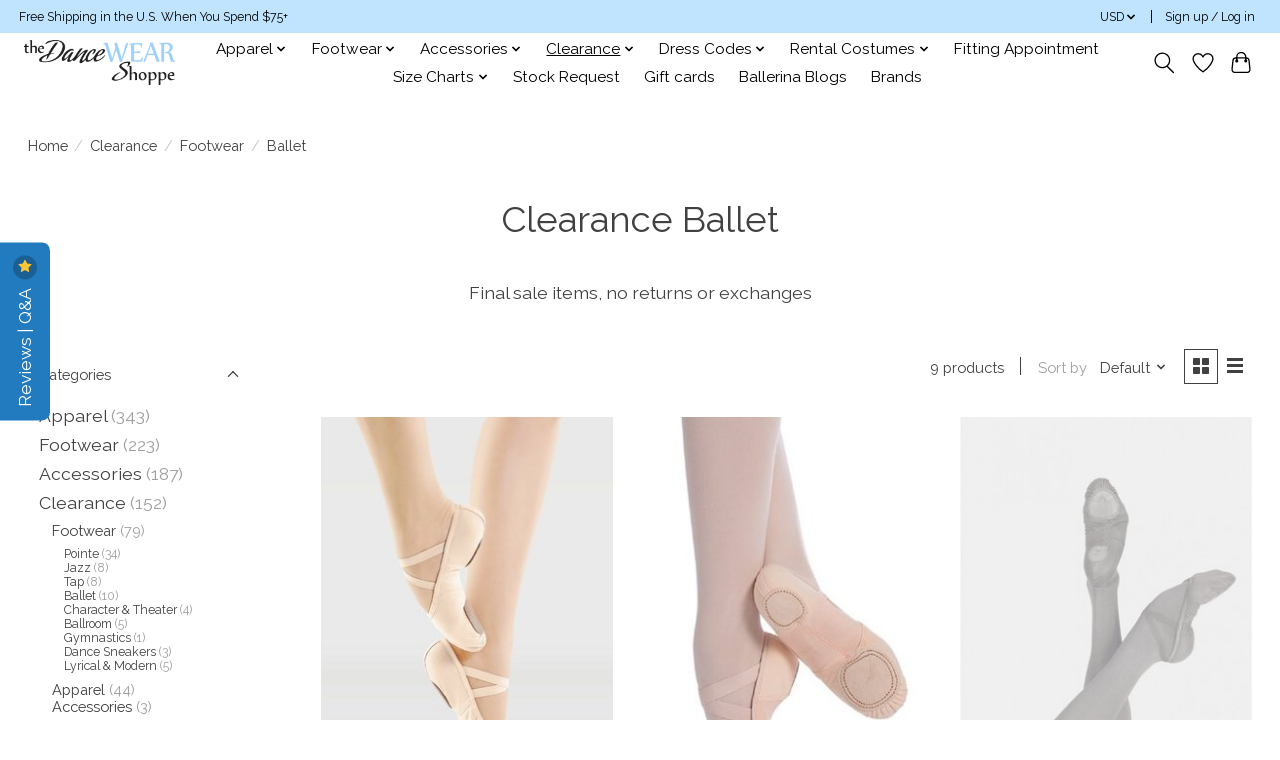

--- FILE ---
content_type: text/html;charset=utf-8
request_url: https://www.thedancewearshoppe.com/clearance/footwear/ballet/
body_size: 18287
content:
<!DOCTYPE html>
<html lang="us">
  <head>
    <meta charset="utf-8"/>
<!-- [START] 'blocks/head.rain' -->
<!--

  (c) 2008-2026 Lightspeed Netherlands B.V.
  http://www.lightspeedhq.com
  Generated: 21-01-2026 @ 12:43:44

-->
<link rel="canonical" href="https://www.thedancewearshoppe.com/clearance/footwear/ballet/"/>
<link rel="alternate" href="https://www.thedancewearshoppe.com/index.rss" type="application/rss+xml" title="New products"/>
<meta name="robots" content="noodp,noydir"/>
<meta name="google-site-verification" content="iDtco49N71G-EY9bqSQi-hUCplYWsLU-g4gq4BWfzZY"/>
<meta property="og:url" content="https://www.thedancewearshoppe.com/clearance/footwear/ballet/?source=facebook"/>
<meta property="og:site_name" content="The DanceWEAR Shoppe"/>
<meta property="og:title" content="Clearance Ballet"/>
<meta property="og:description" content="Our knowledgeable staff of all dancers provides personable service by phone, online, and in the shoppe. We do our best to stock all of your dancewear needs whet"/>
<script>
<!-- Global site tag (gtag.js) - Google Analytics -->
<script async src="https://www.googletagmanager.com/gtag/js?id=UA-160661730-1"></script>
<script>
    window.dataLayer = window.dataLayer || [];
    function gtag(){dataLayer.push(arguments);}
    gtag('js', new Date());

    gtag('config', 'UA-160661730-1');
</script>
</script>
<script src="https://www.powr.io/powr.js?external-type=lightspeed"></script>
<script>
<!-- Google tag (gtag.js) -->
<script async src="https://www.googletagmanager.com/gtag/js?id=AW-11175430478"></script>
<script>
    window.dataLayer = window.dataLayer || [];
    function gtag(){dataLayer.push(arguments);}
    gtag('js', new Date());

    gtag('config', 'AW-11175430478');
</script>
</script>
<script>
/* DyApps Theme Addons config */
if( !window.dyapps ){ window.dyapps = {}; }
window.dyapps.addons = {
 "enabled": true,
 "created_at": "25-05-2024 20:07:45",
 "settings": {
    "matrix_separator": ",",
    "filterGroupSwatches": [],
    "swatchesForCustomFields": [],
    "plan": {
     "can_variant_group": true,
     "can_stockify": true,
     "can_vat_switcher": true,
     "can_age_popup": false,
     "can_custom_qty": false,
     "can_data01_colors": false
    },
    "advancedVariants": {
     "enabled": true,
     "price_in_dropdown": true,
     "stockify_in_dropdown": true,
     "disable_out_of_stock": true,
     "grid_swatches_container_selector": ".dy-collection-grid-swatch-holder",
     "grid_swatches_position": "left",
     "grid_swatches_max_colors": 4,
     "grid_swatches_enabled": true,
     "variant_status_icon": false,
     "display_type": "select",
     "product_swatches_size": "default",
     "live_pricing": true
    },
    "age_popup": {
     "enabled": false,
     "logo_url": "",
     "image_footer_url": "",
     "text": {
                 
        "us": {
         "content": "<h3>Confirm your age<\/h3><p>You must be over the age of 18 to enter this website.<\/p>",
         "content_no": "<h3>Sorry!<\/h3><p>Unfortunately you cannot access this website.<\/p>",
         "button_yes": "I am 18 years or older",
         "button_no": "I am under 18",
        }        }
    },
    "stockify": {
     "enabled": false,
     "stock_trigger_type": "outofstock",
     "optin_policy": false,
     "api": "https://my.dyapps.io/api/public/0b960ac911/stockify/subscribe",
     "text": {
                 
        "us": {
         "email_placeholder": "Your email address",
         "button_trigger": "Notify me when back in stock",
         "button_submit": "Keep me updated!",
         "title": "Notify me when back in stock",
         "desc": "Unfortunately this item is out of stock right now. Leave your email address below and we'll send you an email when the item is available again.",
         "bottom_text": "We use your data to send this email. Read more in our <a href=\"\/service\/privacy-policy\/\" target=\"_blank\">privacy policy<\/a>."
        }        }
    },
    "categoryBanners": {
     "enabled": true,
     "mobile_breakpoint": "576px",
     "category_banner": [],
     "banners": {
             }
    }
 },
 "swatches": {
 "default": {"is_default": true, "type": "multi", "values": {"background-size": "10px 10px", "background-position": "0 0, 0 5px, 5px -5px, -5px 0px", "background-image": "linear-gradient(45deg, rgba(100,100,100,0.3) 25%, transparent 25%),  linear-gradient(-45deg, rgba(100,100,100,0.3) 25%, transparent 25%),  linear-gradient(45deg, transparent 75%, rgba(100,100,100,0.3) 75%),  linear-gradient(-45deg, transparent 75%, rgba(100,100,100,0.3) 75%)"}} ,   }
};
</script>
<!--[if lt IE 9]>
<script src="https://cdn.shoplightspeed.com/assets/html5shiv.js?2025-02-20"></script>
<![endif]-->
<!-- [END] 'blocks/head.rain' -->
    
    
    <title>Clearance Ballet - The DanceWEAR Shoppe</title>
    <meta name="description" content="Our knowledgeable staff of all dancers provides personable service by phone, online, and in the shoppe. We do our best to stock all of your dancewear needs whet" />
    <meta name="keywords" content="Clearance, Ballet, Dance shopping, Balletwear, Jazz, Ballet, Pointe, Tap Shoes, Pointe shoes, theatre, nikolay dance wear, gaynor minden, bloch products, capezio wear, suffolk, russian pointe wear,  pillows for pointes products, eurotard, ballet rosa" />
    <meta http-equiv="X-UA-Compatible" content="IE=edge">
    <meta name="viewport" content="width=device-width, initial-scale=1">
    <meta name="apple-mobile-web-app-capable" content="yes">
    <meta name="apple-mobile-web-app-status-bar-style" content="black">
    
    <script>document.getElementsByTagName("html")[0].className += " js";</script>

    <link rel="shortcut icon" href="https://cdn.shoplightspeed.com/shops/653812/themes/13296/v/738352/assets/favicon.png?20230309224603" type="image/x-icon" />
    <link href='//fonts.googleapis.com/css?family=Raleway:400,300,600&display=swap' rel='stylesheet' type='text/css'>
    <link href='//fonts.googleapis.com/css?family=Raleway:400,300,600&display=swap' rel='stylesheet' type='text/css'>
    <link rel="stylesheet" href="https://cdn.shoplightspeed.com/assets/gui-2-0.css?2025-02-20" />
    <link rel="stylesheet" href="https://cdn.shoplightspeed.com/assets/gui-responsive-2-0.css?2025-02-20" />
    <link id="lightspeedframe" rel="stylesheet" href="https://cdn.shoplightspeed.com/shops/653812/themes/13296/assets/style.css?2026011319092920210104183204" />
    <!-- browsers not supporting CSS variables -->
    <script>
      if(!('CSS' in window) || !CSS.supports('color', 'var(--color-var)')) {var cfStyle = document.getElementById('lightspeedframe');if(cfStyle) {var href = cfStyle.getAttribute('href');href = href.replace('style.css', 'style-fallback.css');cfStyle.setAttribute('href', href);}}
    </script>
    <link rel="stylesheet" href="https://cdn.shoplightspeed.com/shops/653812/themes/13296/assets/settings.css?2026011319092920210104183204" />
    <link rel="stylesheet" href="https://cdn.shoplightspeed.com/shops/653812/themes/13296/assets/custom.css?2026011319092920210104183204" />

    <script src="https://cdn.shoplightspeed.com/assets/jquery-3-7-1.js?2025-02-20"></script>
    <script src="https://cdn.shoplightspeed.com/assets/jquery-ui-1-14-1.js?2025-02-20"></script>

  </head>
  <body>
    
          <header class="main-header main-header--mobile js-main-header position-relative">
  <div class="main-header__top-section">
    <div class="main-header__nav-grid justify-between@md container max-width-lg text-xs padding-y-xxs">
      <div>Free Shipping in the U.S. When You Spend $75+ </div>
      <ul class="main-header__list flex-grow flex-basis-0 justify-end@md display@md">        
                
                <li class="main-header__item">
          <a href="#0" class="main-header__link">
            <span class="text-uppercase">usd</span>
            <svg class="main-header__dropdown-icon icon" viewBox="0 0 16 16"><polygon fill="currentColor" points="8,11.4 2.6,6 4,4.6 8,8.6 12,4.6 13.4,6 "></polygon></svg>
          </a>
          <ul class="main-header__dropdown">
                        <li><a href="https://www.thedancewearshoppe.com/session/currency/eur/" class="main-header__dropdown-link" aria-label="Switch to eur currency" title="eur">EUR</a></li>
                        <li><a href="https://www.thedancewearshoppe.com/session/currency/usd/" class="main-header__dropdown-link" aria-current="true" aria-label="Switch to usd currency" title="usd">USD</a></li>
                        <li><a href="https://www.thedancewearshoppe.com/session/currency/cad/" class="main-header__dropdown-link" aria-label="Switch to cad currency" title="cad">CAD</a></li>
                      </ul>
        </li>
                        <li class="main-header__item separator"></li>
                <li class="main-header__item"><a href="https://www.thedancewearshoppe.com/account/" class="main-header__link" title="My account">Sign up / Log in</a></li>
      </ul>
    </div>
  </div>
  <div class="main-header__mobile-content container max-width-lg">
          <a href="https://www.thedancewearshoppe.com/" class="main-header__logo" title="The DanceWEAR Shoppe">
        <img src="https://cdn.shoplightspeed.com/shops/653812/themes/13296/v/1055745/assets/logo.png?20250228033435" alt="The DanceWEAR Shoppe">
                <img src="https://cdn.shoplightspeed.com/shops/653812/themes/13296/v/738440/assets/logo-white.png?20230311155041" class="main-header__logo-white" alt="The DanceWEAR Shoppe">
              </a>
        
    <div class="flex items-center">
            <a href="https://www.thedancewearshoppe.com/account/wishlist/" class="main-header__mobile-btn js-tab-focus">
        <svg class="icon" viewBox="0 0 24 25" fill="none"><title>Go to wishlist</title><path d="M11.3785 4.50387L12 5.42378L12.6215 4.50387C13.6598 2.96698 15.4376 1.94995 17.4545 1.94995C20.65 1.94995 23.232 4.49701 23.25 7.6084C23.2496 8.53335 22.927 9.71432 22.3056 11.056C21.689 12.3875 20.8022 13.8258 19.7333 15.249C17.6019 18.0872 14.7978 20.798 12.0932 22.4477L12 22.488L11.9068 22.4477C9.20215 20.798 6.3981 18.0872 4.26667 15.249C3.1978 13.8258 2.31101 12.3875 1.69437 11.056C1.07303 9.71436 0.750466 8.53342 0.75 7.60848C0.767924 4.49706 3.34993 1.94995 6.54545 1.94995C8.56242 1.94995 10.3402 2.96698 11.3785 4.50387Z" stroke="currentColor" stroke-width="1.5" fill="none"/></svg>
        <span class="sr-only">Wish List</span>
      </a>
            <button class="reset main-header__mobile-btn js-tab-focus" aria-controls="cartDrawer">
        <svg class="icon" viewBox="0 0 24 25" fill="none"><title>Toggle cart</title><path d="M2.90171 9.65153C3.0797 8.00106 4.47293 6.75 6.13297 6.75H17.867C19.527 6.75 20.9203 8.00105 21.0982 9.65153L22.1767 19.6515C22.3839 21.5732 20.8783 23.25 18.9454 23.25H5.05454C3.1217 23.25 1.61603 21.5732 1.82328 19.6515L2.90171 9.65153Z" stroke="currentColor" stroke-width="1.5" fill="none"/>
        <path d="M7.19995 9.6001V5.7001C7.19995 2.88345 9.4833 0.600098 12.3 0.600098C15.1166 0.600098 17.4 2.88345 17.4 5.7001V9.6001" stroke="currentColor" stroke-width="1.5" fill="none"/>
        <circle cx="7.19996" cy="10.2001" r="1.8" fill="currentColor"/>
        <ellipse cx="17.4" cy="10.2001" rx="1.8" ry="1.8" fill="currentColor"/></svg>
        <span class="sr-only">Cart</span>
              </button>

      <button class="reset anim-menu-btn js-anim-menu-btn main-header__nav-control js-tab-focus" aria-label="Toggle menu">
        <i class="anim-menu-btn__icon anim-menu-btn__icon--close" aria-hidden="true"></i>
      </button>
    </div>
  </div>

  <div class="main-header__nav" role="navigation">
    <div class="main-header__nav-grid justify-between@md container max-width-lg">
      <div class="main-header__nav-logo-wrapper flex-shrink-0">
        
                  <a href="https://www.thedancewearshoppe.com/" class="main-header__logo" title="The DanceWEAR Shoppe">
            <img src="https://cdn.shoplightspeed.com/shops/653812/themes/13296/v/1055745/assets/logo.png?20250228033435" alt="The DanceWEAR Shoppe">
                        <img src="https://cdn.shoplightspeed.com/shops/653812/themes/13296/v/738440/assets/logo-white.png?20230311155041" class="main-header__logo-white" alt="The DanceWEAR Shoppe">
                      </a>
              </div>
      
      <form action="https://www.thedancewearshoppe.com/search/" method="get" role="search" class="padding-y-md hide@md">
        <label class="sr-only" for="searchInputMobile">Search</label>
        <input class="header-v3__nav-form-control form-control width-100%" value="" autocomplete="off" type="search" name="q" id="searchInputMobile" placeholder="Search...">
      </form>

      <ul class="main-header__list flex-grow flex-basis-0 flex-wrap justify-center@md">
        
        
                <li class="main-header__item js-main-nav__item">
          <a class="main-header__link js-main-nav__control" href="https://www.thedancewearshoppe.com/apparel/">
            <span>Apparel</span>            <svg class="main-header__dropdown-icon icon" viewBox="0 0 16 16"><polygon fill="currentColor" points="8,11.4 2.6,6 4,4.6 8,8.6 12,4.6 13.4,6 "></polygon></svg>                        <i class="main-header__arrow-icon" aria-hidden="true">
              <svg class="icon" viewBox="0 0 16 16">
                <g class="icon__group" fill="none" stroke="currentColor" stroke-linecap="square" stroke-miterlimit="10" stroke-width="2">
                  <path d="M2 2l12 12" />
                  <path d="M14 2L2 14" />
                </g>
              </svg>
            </i>
                        
          </a>
                    <ul class="main-header__dropdown">
            <li class="main-header__dropdown-item"><a href="https://www.thedancewearshoppe.com/apparel/" class="main-header__dropdown-link hide@md">All Apparel</a></li>
                        <li class="main-header__dropdown-item js-main-nav__item position-relative">
              <a class="main-header__dropdown-link js-main-nav__control flex justify-between " href="https://www.thedancewearshoppe.com/apparel/women/">
                Women
                <svg class="dropdown__desktop-icon icon" aria-hidden="true" viewBox="0 0 12 12"><polyline stroke-width="1" stroke="currentColor" fill="none" stroke-linecap="round" stroke-linejoin="round" points="3.5 0.5 9.5 6 3.5 11.5"></polyline></svg>                                <i class="main-header__arrow-icon" aria-hidden="true">
                  <svg class="icon" viewBox="0 0 16 16">
                    <g class="icon__group" fill="none" stroke="currentColor" stroke-linecap="square" stroke-miterlimit="10" stroke-width="2">
                      <path d="M2 2l12 12" />
                      <path d="M14 2L2 14" />
                    </g>
                  </svg>
                </i>
                              </a>

                            <ul class="main-header__dropdown">
                <li><a href="https://www.thedancewearshoppe.com/apparel/women/" class="main-header__dropdown-link hide@md">All Women</a></li>
                                <li><a class="main-header__dropdown-link" href="https://www.thedancewearshoppe.com/apparel/women/leotards/">Leotards</a></li>
                                <li><a class="main-header__dropdown-link" href="https://www.thedancewearshoppe.com/apparel/women/tops/">Tops</a></li>
                                <li><a class="main-header__dropdown-link" href="https://www.thedancewearshoppe.com/apparel/women/bottoms/">Bottoms</a></li>
                                <li><a class="main-header__dropdown-link" href="https://www.thedancewearshoppe.com/apparel/women/tutus-skirts/">Tutus &amp; Skirts</a></li>
                                <li><a class="main-header__dropdown-link" href="https://www.thedancewearshoppe.com/apparel/women/unitards-biketards/">Unitards &amp; Biketards</a></li>
                                <li><a class="main-header__dropdown-link" href="https://www.thedancewearshoppe.com/apparel/women/dresses/">Dresses</a></li>
                                <li><a class="main-header__dropdown-link" href="https://www.thedancewearshoppe.com/apparel/women/warm-ups/">Warm-ups</a></li>
                                <li><a class="main-header__dropdown-link" href="https://www.thedancewearshoppe.com/apparel/women/undergarments/">Undergarments</a></li>
                              </ul>
                          </li>
                        <li class="main-header__dropdown-item js-main-nav__item position-relative">
              <a class="main-header__dropdown-link js-main-nav__control flex justify-between " href="https://www.thedancewearshoppe.com/apparel/girls/">
                Girls
                <svg class="dropdown__desktop-icon icon" aria-hidden="true" viewBox="0 0 12 12"><polyline stroke-width="1" stroke="currentColor" fill="none" stroke-linecap="round" stroke-linejoin="round" points="3.5 0.5 9.5 6 3.5 11.5"></polyline></svg>                                <i class="main-header__arrow-icon" aria-hidden="true">
                  <svg class="icon" viewBox="0 0 16 16">
                    <g class="icon__group" fill="none" stroke="currentColor" stroke-linecap="square" stroke-miterlimit="10" stroke-width="2">
                      <path d="M2 2l12 12" />
                      <path d="M14 2L2 14" />
                    </g>
                  </svg>
                </i>
                              </a>

                            <ul class="main-header__dropdown">
                <li><a href="https://www.thedancewearshoppe.com/apparel/girls/" class="main-header__dropdown-link hide@md">All Girls</a></li>
                                <li><a class="main-header__dropdown-link" href="https://www.thedancewearshoppe.com/apparel/girls/leotards/">Leotards</a></li>
                                <li><a class="main-header__dropdown-link" href="https://www.thedancewearshoppe.com/apparel/girls/tops/">Tops</a></li>
                                <li><a class="main-header__dropdown-link" href="https://www.thedancewearshoppe.com/apparel/girls/bottoms/">Bottoms</a></li>
                                <li><a class="main-header__dropdown-link" href="https://www.thedancewearshoppe.com/apparel/girls/tutus-skirts/">Tutus &amp; Skirts</a></li>
                                <li><a class="main-header__dropdown-link" href="https://www.thedancewearshoppe.com/apparel/girls/unitards-biketards/">Unitards &amp; Biketards</a></li>
                                <li><a class="main-header__dropdown-link" href="https://www.thedancewearshoppe.com/apparel/girls/dresses/">Dresses</a></li>
                                <li><a class="main-header__dropdown-link" href="https://www.thedancewearshoppe.com/apparel/girls/warm-ups/">Warm-ups</a></li>
                                <li><a class="main-header__dropdown-link" href="https://www.thedancewearshoppe.com/apparel/girls/undergarments/">Undergarments</a></li>
                              </ul>
                          </li>
                        <li class="main-header__dropdown-item js-main-nav__item position-relative">
              <a class="main-header__dropdown-link js-main-nav__control flex justify-between " href="https://www.thedancewearshoppe.com/apparel/men-boys/">
                Men &amp; Boys
                <svg class="dropdown__desktop-icon icon" aria-hidden="true" viewBox="0 0 12 12"><polyline stroke-width="1" stroke="currentColor" fill="none" stroke-linecap="round" stroke-linejoin="round" points="3.5 0.5 9.5 6 3.5 11.5"></polyline></svg>                                <i class="main-header__arrow-icon" aria-hidden="true">
                  <svg class="icon" viewBox="0 0 16 16">
                    <g class="icon__group" fill="none" stroke="currentColor" stroke-linecap="square" stroke-miterlimit="10" stroke-width="2">
                      <path d="M2 2l12 12" />
                      <path d="M14 2L2 14" />
                    </g>
                  </svg>
                </i>
                              </a>

                            <ul class="main-header__dropdown">
                <li><a href="https://www.thedancewearshoppe.com/apparel/men-boys/" class="main-header__dropdown-link hide@md">All Men &amp; Boys</a></li>
                                <li><a class="main-header__dropdown-link" href="https://www.thedancewearshoppe.com/apparel/men-boys/leotards/">Leotards</a></li>
                                <li><a class="main-header__dropdown-link" href="https://www.thedancewearshoppe.com/apparel/men-boys/tops/">Tops</a></li>
                                <li><a class="main-header__dropdown-link" href="https://www.thedancewearshoppe.com/apparel/men-boys/bottoms/">Bottoms</a></li>
                                <li><a class="main-header__dropdown-link" href="https://www.thedancewearshoppe.com/apparel/men-boys/unitards-biketards/">Unitards &amp; Biketards</a></li>
                                <li><a class="main-header__dropdown-link" href="https://www.thedancewearshoppe.com/apparel/men-boys/undergarments/">Undergarments</a></li>
                                <li><a class="main-header__dropdown-link" href="https://www.thedancewearshoppe.com/apparel/men-boys/warm-ups/">Warm-ups</a></li>
                              </ul>
                          </li>
                        <li class="main-header__dropdown-item js-main-nav__item position-relative">
              <a class="main-header__dropdown-link js-main-nav__control flex justify-between " href="https://www.thedancewearshoppe.com/apparel/tights/">
                Tights
                <svg class="dropdown__desktop-icon icon" aria-hidden="true" viewBox="0 0 12 12"><polyline stroke-width="1" stroke="currentColor" fill="none" stroke-linecap="round" stroke-linejoin="round" points="3.5 0.5 9.5 6 3.5 11.5"></polyline></svg>                                <i class="main-header__arrow-icon" aria-hidden="true">
                  <svg class="icon" viewBox="0 0 16 16">
                    <g class="icon__group" fill="none" stroke="currentColor" stroke-linecap="square" stroke-miterlimit="10" stroke-width="2">
                      <path d="M2 2l12 12" />
                      <path d="M14 2L2 14" />
                    </g>
                  </svg>
                </i>
                              </a>

                            <ul class="main-header__dropdown">
                <li><a href="https://www.thedancewearshoppe.com/apparel/tights/" class="main-header__dropdown-link hide@md">All Tights</a></li>
                                <li><a class="main-header__dropdown-link" href="https://www.thedancewearshoppe.com/apparel/tights/convertible/">Convertible</a></li>
                                <li><a class="main-header__dropdown-link" href="https://www.thedancewearshoppe.com/apparel/tights/footed/">Footed</a></li>
                                <li><a class="main-header__dropdown-link" href="https://www.thedancewearshoppe.com/apparel/tights/footless/">Footless</a></li>
                                <li><a class="main-header__dropdown-link" href="https://www.thedancewearshoppe.com/apparel/tights/stirrup/">Stirrup</a></li>
                                <li><a class="main-header__dropdown-link" href="https://www.thedancewearshoppe.com/apparel/tights/fishnets/">Fishnets</a></li>
                                <li><a class="main-header__dropdown-link" href="https://www.thedancewearshoppe.com/apparel/tights/shimmer/">Shimmer</a></li>
                              </ul>
                          </li>
                      </ul>
                  </li>
                <li class="main-header__item js-main-nav__item">
          <a class="main-header__link js-main-nav__control" href="https://www.thedancewearshoppe.com/footwear/">
            <span>Footwear</span>            <svg class="main-header__dropdown-icon icon" viewBox="0 0 16 16"><polygon fill="currentColor" points="8,11.4 2.6,6 4,4.6 8,8.6 12,4.6 13.4,6 "></polygon></svg>                        <i class="main-header__arrow-icon" aria-hidden="true">
              <svg class="icon" viewBox="0 0 16 16">
                <g class="icon__group" fill="none" stroke="currentColor" stroke-linecap="square" stroke-miterlimit="10" stroke-width="2">
                  <path d="M2 2l12 12" />
                  <path d="M14 2L2 14" />
                </g>
              </svg>
            </i>
                        
          </a>
                    <ul class="main-header__dropdown">
            <li class="main-header__dropdown-item"><a href="https://www.thedancewearshoppe.com/footwear/" class="main-header__dropdown-link hide@md">All Footwear</a></li>
                        <li class="main-header__dropdown-item">
              <a class="main-header__dropdown-link" href="https://www.thedancewearshoppe.com/footwear/pointe/">
                Pointe
                                              </a>

                          </li>
                        <li class="main-header__dropdown-item">
              <a class="main-header__dropdown-link" href="https://www.thedancewearshoppe.com/footwear/ballet-shoes/">
                Ballet Shoes
                                              </a>

                          </li>
                        <li class="main-header__dropdown-item">
              <a class="main-header__dropdown-link" href="https://www.thedancewearshoppe.com/footwear/jazz/">
                Jazz
                                              </a>

                          </li>
                        <li class="main-header__dropdown-item">
              <a class="main-header__dropdown-link" href="https://www.thedancewearshoppe.com/footwear/tap/">
                Tap
                                              </a>

                          </li>
                        <li class="main-header__dropdown-item">
              <a class="main-header__dropdown-link" href="https://www.thedancewearshoppe.com/footwear/character-theater/">
                Character &amp; Theater
                                              </a>

                          </li>
                        <li class="main-header__dropdown-item">
              <a class="main-header__dropdown-link" href="https://www.thedancewearshoppe.com/footwear/ballroom/">
                Ballroom
                                              </a>

                          </li>
                        <li class="main-header__dropdown-item">
              <a class="main-header__dropdown-link" href="https://www.thedancewearshoppe.com/footwear/gymnastics-shoes/">
                Gymnastics Shoes
                                              </a>

                          </li>
                        <li class="main-header__dropdown-item">
              <a class="main-header__dropdown-link" href="https://www.thedancewearshoppe.com/footwear/warm-up-boots/">
                Warm-up Boots
                                              </a>

                          </li>
                        <li class="main-header__dropdown-item">
              <a class="main-header__dropdown-link" href="https://www.thedancewearshoppe.com/footwear/dance-sneakers/">
                Dance Sneakers
                                              </a>

                          </li>
                        <li class="main-header__dropdown-item">
              <a class="main-header__dropdown-link" href="https://www.thedancewearshoppe.com/footwear/lyrical/">
                Lyrical &amp; Modern
                                              </a>

                          </li>
                      </ul>
                  </li>
                <li class="main-header__item js-main-nav__item">
          <a class="main-header__link js-main-nav__control" href="https://www.thedancewearshoppe.com/accessories/">
            <span>Accessories</span>            <svg class="main-header__dropdown-icon icon" viewBox="0 0 16 16"><polygon fill="currentColor" points="8,11.4 2.6,6 4,4.6 8,8.6 12,4.6 13.4,6 "></polygon></svg>                        <i class="main-header__arrow-icon" aria-hidden="true">
              <svg class="icon" viewBox="0 0 16 16">
                <g class="icon__group" fill="none" stroke="currentColor" stroke-linecap="square" stroke-miterlimit="10" stroke-width="2">
                  <path d="M2 2l12 12" />
                  <path d="M14 2L2 14" />
                </g>
              </svg>
            </i>
                        
          </a>
                    <ul class="main-header__dropdown">
            <li class="main-header__dropdown-item"><a href="https://www.thedancewearshoppe.com/accessories/" class="main-header__dropdown-link hide@md">All Accessories</a></li>
                        <li class="main-header__dropdown-item">
              <a class="main-header__dropdown-link" href="https://www.thedancewearshoppe.com/accessories/bags/">
                Bags
                                              </a>

                          </li>
                        <li class="main-header__dropdown-item">
              <a class="main-header__dropdown-link" href="https://www.thedancewearshoppe.com/accessories/hair-makeup/">
                Hair &amp; Makeup
                                              </a>

                          </li>
                        <li class="main-header__dropdown-item">
              <a class="main-header__dropdown-link" href="https://www.thedancewearshoppe.com/accessories/jewelry/">
                Jewelry
                                              </a>

                          </li>
                        <li class="main-header__dropdown-item">
              <a class="main-header__dropdown-link" href="https://www.thedancewearshoppe.com/accessories/keychains/">
                Keychains
                                              </a>

                          </li>
                        <li class="main-header__dropdown-item">
              <a class="main-header__dropdown-link" href="https://www.thedancewearshoppe.com/accessories/plush/">
                Plush
                                              </a>

                          </li>
                        <li class="main-header__dropdown-item">
              <a class="main-header__dropdown-link" href="https://www.thedancewearshoppe.com/accessories/ornaments-and-figurines/">
                Ornaments and Figurines
                                              </a>

                          </li>
                        <li class="main-header__dropdown-item">
              <a class="main-header__dropdown-link" href="https://www.thedancewearshoppe.com/accessories/training-tools/">
                Training Tools
                                              </a>

                          </li>
                        <li class="main-header__dropdown-item">
              <a class="main-header__dropdown-link" href="https://www.thedancewearshoppe.com/accessories/pointe-shoe-accessories/">
                Pointe &amp; Shoe Accessories
                                              </a>

                          </li>
                      </ul>
                  </li>
                <li class="main-header__item js-main-nav__item">
          <a class="main-header__link js-main-nav__control" href="https://www.thedancewearshoppe.com/clearance/" aria-current="page">
            <span>Clearance</span>            <svg class="main-header__dropdown-icon icon" viewBox="0 0 16 16"><polygon fill="currentColor" points="8,11.4 2.6,6 4,4.6 8,8.6 12,4.6 13.4,6 "></polygon></svg>                        <i class="main-header__arrow-icon" aria-hidden="true">
              <svg class="icon" viewBox="0 0 16 16">
                <g class="icon__group" fill="none" stroke="currentColor" stroke-linecap="square" stroke-miterlimit="10" stroke-width="2">
                  <path d="M2 2l12 12" />
                  <path d="M14 2L2 14" />
                </g>
              </svg>
            </i>
                        
          </a>
                    <ul class="main-header__dropdown">
            <li class="main-header__dropdown-item"><a href="https://www.thedancewearshoppe.com/clearance/" class="main-header__dropdown-link hide@md" aria-current="page">All Clearance</a></li>
                        <li class="main-header__dropdown-item js-main-nav__item position-relative">
              <a class="main-header__dropdown-link js-main-nav__control flex justify-between " href="https://www.thedancewearshoppe.com/clearance/footwear/" aria-current="page">
                Footwear
                <svg class="dropdown__desktop-icon icon" aria-hidden="true" viewBox="0 0 12 12"><polyline stroke-width="1" stroke="currentColor" fill="none" stroke-linecap="round" stroke-linejoin="round" points="3.5 0.5 9.5 6 3.5 11.5"></polyline></svg>                                <i class="main-header__arrow-icon" aria-hidden="true">
                  <svg class="icon" viewBox="0 0 16 16">
                    <g class="icon__group" fill="none" stroke="currentColor" stroke-linecap="square" stroke-miterlimit="10" stroke-width="2">
                      <path d="M2 2l12 12" />
                      <path d="M14 2L2 14" />
                    </g>
                  </svg>
                </i>
                              </a>

                            <ul class="main-header__dropdown">
                <li><a href="https://www.thedancewearshoppe.com/clearance/footwear/" class="main-header__dropdown-link hide@md" aria-current="page">All Footwear</a></li>
                                <li><a class="main-header__dropdown-link" href="https://www.thedancewearshoppe.com/clearance/footwear/pointe/">Pointe</a></li>
                                <li><a class="main-header__dropdown-link" href="https://www.thedancewearshoppe.com/clearance/footwear/jazz/">Jazz</a></li>
                                <li><a class="main-header__dropdown-link" href="https://www.thedancewearshoppe.com/clearance/footwear/tap/">Tap</a></li>
                                <li><a class="main-header__dropdown-link" href="https://www.thedancewearshoppe.com/clearance/footwear/ballet/" aria-current="page">Ballet</a></li>
                                <li><a class="main-header__dropdown-link" href="https://www.thedancewearshoppe.com/clearance/footwear/character-theater/">Character &amp; Theater</a></li>
                                <li><a class="main-header__dropdown-link" href="https://www.thedancewearshoppe.com/clearance/footwear/ballroom/">Ballroom</a></li>
                                <li><a class="main-header__dropdown-link" href="https://www.thedancewearshoppe.com/clearance/footwear/gymnastics/">Gymnastics</a></li>
                                <li><a class="main-header__dropdown-link" href="https://www.thedancewearshoppe.com/clearance/footwear/dance-sneakers/">Dance Sneakers</a></li>
                                <li><a class="main-header__dropdown-link" href="https://www.thedancewearshoppe.com/clearance/footwear/lyrical-modern/">Lyrical &amp; Modern</a></li>
                              </ul>
                          </li>
                        <li class="main-header__dropdown-item js-main-nav__item position-relative">
              <a class="main-header__dropdown-link js-main-nav__control flex justify-between " href="https://www.thedancewearshoppe.com/clearance/apparel/">
                Apparel
                <svg class="dropdown__desktop-icon icon" aria-hidden="true" viewBox="0 0 12 12"><polyline stroke-width="1" stroke="currentColor" fill="none" stroke-linecap="round" stroke-linejoin="round" points="3.5 0.5 9.5 6 3.5 11.5"></polyline></svg>                                <i class="main-header__arrow-icon" aria-hidden="true">
                  <svg class="icon" viewBox="0 0 16 16">
                    <g class="icon__group" fill="none" stroke="currentColor" stroke-linecap="square" stroke-miterlimit="10" stroke-width="2">
                      <path d="M2 2l12 12" />
                      <path d="M14 2L2 14" />
                    </g>
                  </svg>
                </i>
                              </a>

                            <ul class="main-header__dropdown">
                <li><a href="https://www.thedancewearshoppe.com/clearance/apparel/" class="main-header__dropdown-link hide@md">All Apparel</a></li>
                                <li><a class="main-header__dropdown-link" href="https://www.thedancewearshoppe.com/clearance/apparel/leotards-biketards-unitards/">Leotards, Biketards &amp; Unitards</a></li>
                                <li><a class="main-header__dropdown-link" href="https://www.thedancewearshoppe.com/clearance/apparel/bottoms/">Bottoms</a></li>
                                <li><a class="main-header__dropdown-link" href="https://www.thedancewearshoppe.com/clearance/apparel/tops/">Tops</a></li>
                                <li><a class="main-header__dropdown-link" href="https://www.thedancewearshoppe.com/clearance/apparel/dresses/">Dresses</a></li>
                                <li><a class="main-header__dropdown-link" href="https://www.thedancewearshoppe.com/clearance/apparel/undergarments/">Undergarments</a></li>
                                <li><a class="main-header__dropdown-link" href="https://www.thedancewearshoppe.com/clearance/apparel/tights/">Tights</a></li>
                              </ul>
                          </li>
                        <li class="main-header__dropdown-item">
              <a class="main-header__dropdown-link" href="https://www.thedancewearshoppe.com/clearance/accessories/">
                Accessories
                                              </a>

                          </li>
                      </ul>
                  </li>
                <li class="main-header__item js-main-nav__item">
          <a class="main-header__link js-main-nav__control" href="https://www.thedancewearshoppe.com/dress-codes/">
            <span>Dress Codes</span>            <svg class="main-header__dropdown-icon icon" viewBox="0 0 16 16"><polygon fill="currentColor" points="8,11.4 2.6,6 4,4.6 8,8.6 12,4.6 13.4,6 "></polygon></svg>                        <i class="main-header__arrow-icon" aria-hidden="true">
              <svg class="icon" viewBox="0 0 16 16">
                <g class="icon__group" fill="none" stroke="currentColor" stroke-linecap="square" stroke-miterlimit="10" stroke-width="2">
                  <path d="M2 2l12 12" />
                  <path d="M14 2L2 14" />
                </g>
              </svg>
            </i>
                        
          </a>
                    <ul class="main-header__dropdown">
            <li class="main-header__dropdown-item"><a href="https://www.thedancewearshoppe.com/dress-codes/" class="main-header__dropdown-link hide@md">All Dress Codes</a></li>
                        <li class="main-header__dropdown-item">
              <a class="main-header__dropdown-link" href="https://www.thedancewearshoppe.com/dress-codes/the-margaret-barbieri-conservatory/">
                The Margaret Barbieri Conservatory
                                              </a>

                          </li>
                        <li class="main-header__dropdown-item">
              <a class="main-header__dropdown-link" href="https://www.thedancewearshoppe.com/dress-codes/manatee-school-for-the-arts/">
                Manatee School for the Arts
                                              </a>

                          </li>
                        <li class="main-header__dropdown-item">
              <a class="main-header__dropdown-link" href="https://www.thedancewearshoppe.com/dress-codes/onyx-studio2/">
                Onyx Studio2
                                              </a>

                          </li>
                        <li class="main-header__dropdown-item">
              <a class="main-header__dropdown-link" href="https://www.thedancewearshoppe.com/dress-codes/the-sarasota-ballet-school/">
                The Sarasota Ballet School
                                              </a>

                          </li>
                        <li class="main-header__dropdown-item">
              <a class="main-header__dropdown-link" href="https://www.thedancewearshoppe.com/dress-codes/international-ballet-of-florida/">
                International Ballet of Florida
                                              </a>

                          </li>
                        <li class="main-header__dropdown-item">
              <a class="main-header__dropdown-link" href="https://www.thedancewearshoppe.com/dress-codes/the-sarasota-cuban-ballet-school/">
                The Sarasota Cuban Ballet School
                                              </a>

                          </li>
                        <li class="main-header__dropdown-item">
              <a class="main-header__dropdown-link" href="https://www.thedancewearshoppe.com/dress-codes/believe-dance-academy/">
                Believe Dance Academy
                                              </a>

                          </li>
                        <li class="main-header__dropdown-item">
              <a class="main-header__dropdown-link" href="https://www.thedancewearshoppe.com/dress-codes/the-training-ground/">
                The Training Ground
                                              </a>

                          </li>
                      </ul>
                  </li>
                <li class="main-header__item js-main-nav__item">
          <a class="main-header__link js-main-nav__control" href="https://www.thedancewearshoppe.com/rental-costumes/">
            <span>Rental Costumes</span>            <svg class="main-header__dropdown-icon icon" viewBox="0 0 16 16"><polygon fill="currentColor" points="8,11.4 2.6,6 4,4.6 8,8.6 12,4.6 13.4,6 "></polygon></svg>                        <i class="main-header__arrow-icon" aria-hidden="true">
              <svg class="icon" viewBox="0 0 16 16">
                <g class="icon__group" fill="none" stroke="currentColor" stroke-linecap="square" stroke-miterlimit="10" stroke-width="2">
                  <path d="M2 2l12 12" />
                  <path d="M14 2L2 14" />
                </g>
              </svg>
            </i>
                        
          </a>
                    <ul class="main-header__dropdown">
            <li class="main-header__dropdown-item"><a href="https://www.thedancewearshoppe.com/rental-costumes/" class="main-header__dropdown-link hide@md">All Rental Costumes</a></li>
                        <li class="main-header__dropdown-item">
              <a class="main-header__dropdown-link" href="https://www.thedancewearshoppe.com/rental-costumes/professional-ballet-tutus-dresses/">
                Professional Ballet Tutus &amp; Dresses
                                              </a>

                          </li>
                        <li class="main-header__dropdown-item">
              <a class="main-header__dropdown-link" href="https://www.thedancewearshoppe.com/rental-costumes/rental-contract/">
                Rental Contract
                                              </a>

                          </li>
                      </ul>
                  </li>
                <li class="main-header__item">
          <a class="main-header__link" href="https://www.thedancewearshoppe.com/fitting-appointment-4588008/">
            Fitting Appointment                                    
          </a>
                  </li>
                <li class="main-header__item js-main-nav__item">
          <a class="main-header__link js-main-nav__control" href="https://www.thedancewearshoppe.com/size-charts/">
            <span>Size Charts</span>            <svg class="main-header__dropdown-icon icon" viewBox="0 0 16 16"><polygon fill="currentColor" points="8,11.4 2.6,6 4,4.6 8,8.6 12,4.6 13.4,6 "></polygon></svg>                        <i class="main-header__arrow-icon" aria-hidden="true">
              <svg class="icon" viewBox="0 0 16 16">
                <g class="icon__group" fill="none" stroke="currentColor" stroke-linecap="square" stroke-miterlimit="10" stroke-width="2">
                  <path d="M2 2l12 12" />
                  <path d="M14 2L2 14" />
                </g>
              </svg>
            </i>
                        
          </a>
                    <ul class="main-header__dropdown">
            <li class="main-header__dropdown-item"><a href="https://www.thedancewearshoppe.com/size-charts/" class="main-header__dropdown-link hide@md">All Size Charts</a></li>
                        <li class="main-header__dropdown-item">
              <a class="main-header__dropdown-link" href="https://www.thedancewearshoppe.com/size-charts/bloch-mirella-leo/">
                Bloch, Mirella &amp; Leo
                                              </a>

                          </li>
                        <li class="main-header__dropdown-item">
              <a class="main-header__dropdown-link" href="https://www.thedancewearshoppe.com/size-charts/nikolay/">
                Nikolay
                                              </a>

                          </li>
                        <li class="main-header__dropdown-item">
              <a class="main-header__dropdown-link" href="https://www.thedancewearshoppe.com/size-charts/capezio/">
                Capezio
                                              </a>

                          </li>
                        <li class="main-header__dropdown-item">
              <a class="main-header__dropdown-link" href="https://www.thedancewearshoppe.com/size-charts/so-danca/">
                So Danca
                                              </a>

                          </li>
                        <li class="main-header__dropdown-item">
              <a class="main-header__dropdown-link" href="https://www.thedancewearshoppe.com/size-charts/ballet-rosa/">
                Ballet Rosa
                                              </a>

                          </li>
                        <li class="main-header__dropdown-item">
              <a class="main-header__dropdown-link" href="https://www.thedancewearshoppe.com/size-charts/eurotard/">
                Eurotard
                                              </a>

                          </li>
                        <li class="main-header__dropdown-item">
              <a class="main-header__dropdown-link" href="https://www.thedancewearshoppe.com/size-charts/gaynor-minden/">
                Gaynor Minden
                                              </a>

                          </li>
                        <li class="main-header__dropdown-item">
              <a class="main-header__dropdown-link" href="https://www.thedancewearshoppe.com/size-charts/wear-moi/">
                Wear Moi
                                              </a>

                          </li>
                        <li class="main-header__dropdown-item">
              <a class="main-header__dropdown-link" href="https://www.thedancewearshoppe.com/size-charts/suffolk/">
                Suffolk
                                              </a>

                          </li>
                        <li class="main-header__dropdown-item">
              <a class="main-header__dropdown-link" href="https://www.thedancewearshoppe.com/size-charts/luckyleo/">
                LuckyLeo
                                              </a>

                          </li>
                      </ul>
                  </li>
                <li class="main-header__item">
          <a class="main-header__link" href="https://www.thedancewearshoppe.com/stock-request/">
            Stock Request                                    
          </a>
                  </li>
        
                <li class="main-header__item">
            <a class="main-header__link" href="https://www.thedancewearshoppe.com/giftcard/" >Gift cards</a>
        </li>
        
                              <li class="main-header__item">
              <a class="main-header__link" href="https://www.thedancewearshoppe.com/blogs/ballerina-blogs/">Ballerina Blogs</a>
            </li>
                  
                              <li class="main-header__item">
              <a class="main-header__link" href="https://www.thedancewearshoppe.com/brands/">Brands</a>
            </li>
                  
                
        <li class="main-header__item hide@md">
          <ul class="main-header__list main-header__list--mobile-items">        
            
                        <li class="main-header__item js-main-nav__item">
              <a href="#0" class="main-header__link js-main-nav__control">
                <span class="text-uppercase">usd</span>
                <i class="main-header__arrow-icon" aria-hidden="true">
                  <svg class="icon" viewBox="0 0 16 16">
                    <g class="icon__group" fill="none" stroke="currentColor" stroke-linecap="square" stroke-miterlimit="10" stroke-width="2">
                      <path d="M2 2l12 12" />
                      <path d="M14 2L2 14" />
                    </g>
                  </svg>
                </i>
              </a>
              <ul class="main-header__dropdown">
                                <li><a href="https://www.thedancewearshoppe.com/session/currency/eur/" class="main-header__dropdown-link" aria-label="Switch to eur currency" title="eur">EUR</a></li>
                                <li><a href="https://www.thedancewearshoppe.com/session/currency/usd/" class="main-header__dropdown-link" aria-current="true" aria-label="Switch to usd currency" title="usd">USD</a></li>
                                <li><a href="https://www.thedancewearshoppe.com/session/currency/cad/" class="main-header__dropdown-link" aria-label="Switch to cad currency" title="cad">CAD</a></li>
                              </ul>
            </li>
                                                <li class="main-header__item"><a href="https://www.thedancewearshoppe.com/account/" class="main-header__link" title="My account">Sign up / Log in</a></li>
          </ul>
        </li>
        
      </ul>

      <ul class="main-header__list flex-shrink-0 justify-end@md display@md">
        <li class="main-header__item">
          
          <button class="reset switch-icon main-header__link main-header__link--icon js-toggle-search js-switch-icon js-tab-focus" aria-label="Toggle icon">
            <svg class="icon switch-icon__icon--a" viewBox="0 0 24 25"><title>Toggle search</title><path fill-rule="evenodd" clip-rule="evenodd" d="M17.6032 9.55171C17.6032 13.6671 14.267 17.0033 10.1516 17.0033C6.03621 17.0033 2.70001 13.6671 2.70001 9.55171C2.70001 5.4363 6.03621 2.1001 10.1516 2.1001C14.267 2.1001 17.6032 5.4363 17.6032 9.55171ZM15.2499 16.9106C13.8031 17.9148 12.0461 18.5033 10.1516 18.5033C5.20779 18.5033 1.20001 14.4955 1.20001 9.55171C1.20001 4.60787 5.20779 0.600098 10.1516 0.600098C15.0955 0.600098 19.1032 4.60787 19.1032 9.55171C19.1032 12.0591 18.0724 14.3257 16.4113 15.9507L23.2916 22.8311C23.5845 23.1239 23.5845 23.5988 23.2916 23.8917C22.9987 24.1846 22.5239 24.1846 22.231 23.8917L15.2499 16.9106Z" fill="currentColor"/></svg>

            <svg class="icon switch-icon__icon--b" viewBox="0 0 32 32"><title>Toggle search</title><g fill="none" stroke="currentColor" stroke-miterlimit="10" stroke-linecap="round" stroke-linejoin="round" stroke-width="2"><line x1="27" y1="5" x2="5" y2="27"></line><line x1="27" y1="27" x2="5" y2="5"></line></g></svg>
          </button>

        </li>
                <li class="main-header__item">
          <a href="https://www.thedancewearshoppe.com/account/wishlist/" class="main-header__link main-header__link--icon">
            <svg class="icon" viewBox="0 0 24 25" fill="none"><title>Go to wishlist</title><path d="M11.3785 4.50387L12 5.42378L12.6215 4.50387C13.6598 2.96698 15.4376 1.94995 17.4545 1.94995C20.65 1.94995 23.232 4.49701 23.25 7.6084C23.2496 8.53335 22.927 9.71432 22.3056 11.056C21.689 12.3875 20.8022 13.8258 19.7333 15.249C17.6019 18.0872 14.7978 20.798 12.0932 22.4477L12 22.488L11.9068 22.4477C9.20215 20.798 6.3981 18.0872 4.26667 15.249C3.1978 13.8258 2.31101 12.3875 1.69437 11.056C1.07303 9.71436 0.750466 8.53342 0.75 7.60848C0.767924 4.49706 3.34993 1.94995 6.54545 1.94995C8.56242 1.94995 10.3402 2.96698 11.3785 4.50387Z" stroke="currentColor" stroke-width="1.5" fill="none"/></svg>
            <span class="sr-only">Wish List</span>
          </a>
        </li>
                <li class="main-header__item">
          <a href="#0" class="main-header__link main-header__link--icon" aria-controls="cartDrawer">
            <svg class="icon" viewBox="0 0 24 25" fill="none"><title>Toggle cart</title><path d="M2.90171 9.65153C3.0797 8.00106 4.47293 6.75 6.13297 6.75H17.867C19.527 6.75 20.9203 8.00105 21.0982 9.65153L22.1767 19.6515C22.3839 21.5732 20.8783 23.25 18.9454 23.25H5.05454C3.1217 23.25 1.61603 21.5732 1.82328 19.6515L2.90171 9.65153Z" stroke="currentColor" stroke-width="1.5" fill="none"/>
            <path d="M7.19995 9.6001V5.7001C7.19995 2.88345 9.4833 0.600098 12.3 0.600098C15.1166 0.600098 17.4 2.88345 17.4 5.7001V9.6001" stroke="currentColor" stroke-width="1.5" fill="none"/>
            <circle cx="7.19996" cy="10.2001" r="1.8" fill="currentColor"/>
            <ellipse cx="17.4" cy="10.2001" rx="1.8" ry="1.8" fill="currentColor"/></svg>
            <span class="sr-only">Cart</span>
                      </a>
        </li>
      </ul>
      
    	<div class="main-header__search-form bg">
        <form action="https://www.thedancewearshoppe.com/search/" method="get" role="search" class="container max-width-lg">
          <label class="sr-only" for="searchInput">Search</label>
          <input class="header-v3__nav-form-control form-control width-100%" value="" autocomplete="off" type="search" name="q" id="searchInput" placeholder="Search...">
        </form>
      </div>
      
    </div>
  </div>
</header>

<div class="drawer dr-cart js-drawer" id="cartDrawer">
  <div class="drawer__content bg shadow-md flex flex-column" role="alertdialog" aria-labelledby="drawer-cart-title">
    <header class="flex items-center justify-between flex-shrink-0 padding-x-md padding-y-md">
      <h1 id="drawer-cart-title" class="text-base text-truncate">Shopping cart</h1>

      <button class="reset drawer__close-btn js-drawer__close js-tab-focus">
        <svg class="icon icon--xs" viewBox="0 0 16 16"><title>Close cart panel</title><g stroke-width="2" stroke="currentColor" fill="none" stroke-linecap="round" stroke-linejoin="round" stroke-miterlimit="10"><line x1="13.5" y1="2.5" x2="2.5" y2="13.5"></line><line x1="2.5" y1="2.5" x2="13.5" y2="13.5"></line></g></svg>
      </button>
    </header>

    <div class="drawer__body padding-x-md padding-bottom-sm js-drawer__body">
            <p class="margin-y-xxxl color-contrast-medium text-sm text-center">Your cart is currently empty</p>
          </div>

    <footer class="padding-x-md padding-y-md flex-shrink-0">
      <p class="text-sm text-center color-contrast-medium margin-bottom-sm">Safely pay with:</p>
      <p class="text-sm flex flex-wrap gap-xs text-xs@md justify-center">
                  <a href="https://www.thedancewearshoppe.com/service/payment-methods/" title="Credit Card">
            <img src="https://cdn.shoplightspeed.com/assets/icon-payment-creditcard.png?2025-02-20" alt="Credit Card" height="16" />
          </a>
                  <a href="https://www.thedancewearshoppe.com/service/payment-methods/" title="MasterCard">
            <img src="https://cdn.shoplightspeed.com/assets/icon-payment-mastercard.png?2025-02-20" alt="MasterCard" height="16" />
          </a>
                  <a href="https://www.thedancewearshoppe.com/service/payment-methods/" title="Visa">
            <img src="https://cdn.shoplightspeed.com/assets/icon-payment-visa.png?2025-02-20" alt="Visa" height="16" />
          </a>
                  <a href="https://www.thedancewearshoppe.com/service/payment-methods/" title="American Express">
            <img src="https://cdn.shoplightspeed.com/assets/icon-payment-americanexpress.png?2025-02-20" alt="American Express" height="16" />
          </a>
                  <a href="https://www.thedancewearshoppe.com/service/payment-methods/" title="Discover Card">
            <img src="https://cdn.shoplightspeed.com/assets/icon-payment-discover.png?2025-02-20" alt="Discover Card" height="16" />
          </a>
                  <a href="https://www.thedancewearshoppe.com/service/payment-methods/" title="Digital Wallet">
            <img src="https://cdn.shoplightspeed.com/assets/icon-payment-digitalwallet.png?2025-02-20" alt="Digital Wallet" height="16" />
          </a>
                  <a href="https://www.thedancewearshoppe.com/service/payment-methods/" title="PayPal">
            <img src="https://cdn.shoplightspeed.com/assets/icon-payment-paypalcp.png?2025-02-20" alt="PayPal" height="16" />
          </a>
              </p>
    </footer>
  </div>
</div>            <section class="collection-page__intro container max-width-lg">
  <div class="padding-y-lg">
    <nav class="breadcrumbs text-sm" aria-label="Breadcrumbs">
  <ol class="flex flex-wrap gap-xxs">
    <li class="breadcrumbs__item">
    	<a href="https://www.thedancewearshoppe.com/" class="color-inherit text-underline-hover">Home</a>
      <span class="color-contrast-low margin-left-xxs" aria-hidden="true">/</span>
    </li>
        <li class="breadcrumbs__item">
            <a href="https://www.thedancewearshoppe.com/clearance/" class="color-inherit text-underline-hover">Clearance</a>
      <span class="color-contrast-low margin-left-xxs" aria-hidden="true">/</span>
          </li>
        <li class="breadcrumbs__item">
            <a href="https://www.thedancewearshoppe.com/clearance/footwear/" class="color-inherit text-underline-hover">Footwear</a>
      <span class="color-contrast-low margin-left-xxs" aria-hidden="true">/</span>
          </li>
        <li class="breadcrumbs__item" aria-current="page">
            Ballet
          </li>
      </ol>
</nav>  </div>
  
  <h1 class="text-center">Clearance Ballet</h1>

      <div class="text-component">
      <p style="text-align: center;"> </p>
<p style="text-align: center;">Final sale items, no returns or exchanges</p>
    </div>
  </section>

<section class="collection-page__content padding-y-lg">
  <div class="container max-width-lg">
    <div class="margin-bottom-md hide@md no-js:is-hidden">
      <button class="btn btn--subtle width-100%" aria-controls="filter-panel">Show filters</button>
    </div>
  
    <div class="flex@md">
      <aside class="sidebar sidebar--collection-filters sidebar--colection-filters sidebar--static@md js-sidebar" data-static-class="sidebar--sticky-on-desktop" id="filter-panel" aria-labelledby="filter-panel-title">
        <div class="sidebar__panel">
          <header class="sidebar__header z-index-2">
            <h1 class="text-md text-truncate" id="filter-panel-title">Filters</h1>
      
            <button class="reset sidebar__close-btn js-sidebar__close-btn js-tab-focus">
              <svg class="icon" viewBox="0 0 16 16"><title>Close panel</title><g stroke-width="1" stroke="currentColor" fill="none" stroke-linecap="round" stroke-linejoin="round" stroke-miterlimit="10"><line x1="13.5" y1="2.5" x2="2.5" y2="13.5"></line><line x1="2.5" y1="2.5" x2="13.5" y2="13.5"></line></g></svg>
            </button>
          </header>
      		
          <form action="https://www.thedancewearshoppe.com/clearance/footwear/ballet/" method="get" class="position-relative z-index-1">
            <input type="hidden" name="mode" value="grid" id="filter_form_mode" />
            <input type="hidden" name="limit" value="24" id="filter_form_limit" />
            <input type="hidden" name="sort" value="default" id="filter_form_sort" />

            <ul class="accordion js-accordion">
                            <li class="accordion__item accordion__item--is-open js-accordion__item">
                <button class="reset accordion__header padding-y-sm padding-x-md padding-x-xs@md js-tab-focus" type="button">
                  <div>
                    <div class="text-sm@md">Categories</div>
                  </div>

                  <svg class="icon accordion__icon-arrow no-js:is-hidden" viewBox="0 0 16 16" aria-hidden="true">
                    <g class="icon__group" fill="none" stroke="currentColor" stroke-linecap="square" stroke-miterlimit="10">
                      <path d="M2 2l12 12" />
                      <path d="M14 2L2 14" />
                    </g>
                  </svg>
                </button>
            
                <div class="accordion__panel js-accordion__panel">
                  <div class="padding-top-xxxs padding-x-md padding-bottom-md padding-x-xs@md">
                    <ul class="filter__categories flex flex-column gap-xxs">
                                            <li class="filter-categories__item">
                        <a href="https://www.thedancewearshoppe.com/apparel/" class="color-inherit text-underline-hover">Apparel</a>
                                                <span class="filter-categories__count color-contrast-medium" aria-label="Contains  products">(343)</span>
                        
                                              </li>
                                            <li class="filter-categories__item">
                        <a href="https://www.thedancewearshoppe.com/footwear/" class="color-inherit text-underline-hover">Footwear</a>
                                                <span class="filter-categories__count color-contrast-medium" aria-label="Contains  products">(223)</span>
                        
                                              </li>
                                            <li class="filter-categories__item">
                        <a href="https://www.thedancewearshoppe.com/accessories/" class="color-inherit text-underline-hover">Accessories</a>
                                                <span class="filter-categories__count color-contrast-medium" aria-label="Contains  products">(187)</span>
                        
                                              </li>
                                            <li class="filter-categories__item">
                        <a href="https://www.thedancewearshoppe.com/clearance/" class="color-inherit text-underline-hover" aria-current="page">Clearance</a>
                                                <span class="filter-categories__count color-contrast-medium" aria-label="Contains  products">(152)</span>
                        
                                                  <ul class="filter-categories__subcat text-sm padding-top-xs padding-bottom-xs padding-left-sm">
                                                          <li class="filter-categories__item">
                                <a href="https://www.thedancewearshoppe.com/clearance/footwear/" class="color-inherit text-underline-hover" aria-current="page">Footwear</a>
                                                                <span class="filter-categories__count color-contrast-medium" aria-label="Contains  products">(79)</span>
                                
                                                                  <ul class="filter-categories__subcat text-sm padding-top-xs padding-bottom-xs padding-left-sm">
                                                                          <li class="filter-categories__item">
                                        <a href="https://www.thedancewearshoppe.com/clearance/footwear/pointe/" class="color-inherit text-underline-hover">Pointe</a>
                                                                                <span class="filter-categories__count color-contrast-medium" aria-label="Contains  products">(34)</span>
                                                                              </li>
                                                                          <li class="filter-categories__item">
                                        <a href="https://www.thedancewearshoppe.com/clearance/footwear/jazz/" class="color-inherit text-underline-hover">Jazz</a>
                                                                                <span class="filter-categories__count color-contrast-medium" aria-label="Contains  products">(8)</span>
                                                                              </li>
                                                                          <li class="filter-categories__item">
                                        <a href="https://www.thedancewearshoppe.com/clearance/footwear/tap/" class="color-inherit text-underline-hover">Tap</a>
                                                                                <span class="filter-categories__count color-contrast-medium" aria-label="Contains  products">(8)</span>
                                                                              </li>
                                                                          <li class="filter-categories__item">
                                        <a href="https://www.thedancewearshoppe.com/clearance/footwear/ballet/" class="color-inherit text-underline-hover" aria-current="page">Ballet</a>
                                                                                <span class="filter-categories__count color-contrast-medium" aria-label="Contains  products">(10)</span>
                                                                              </li>
                                                                          <li class="filter-categories__item">
                                        <a href="https://www.thedancewearshoppe.com/clearance/footwear/character-theater/" class="color-inherit text-underline-hover">Character &amp; Theater</a>
                                                                                <span class="filter-categories__count color-contrast-medium" aria-label="Contains  products">(4)</span>
                                                                              </li>
                                                                          <li class="filter-categories__item">
                                        <a href="https://www.thedancewearshoppe.com/clearance/footwear/ballroom/" class="color-inherit text-underline-hover">Ballroom</a>
                                                                                <span class="filter-categories__count color-contrast-medium" aria-label="Contains  products">(5)</span>
                                                                              </li>
                                                                          <li class="filter-categories__item">
                                        <a href="https://www.thedancewearshoppe.com/clearance/footwear/gymnastics/" class="color-inherit text-underline-hover">Gymnastics</a>
                                                                                <span class="filter-categories__count color-contrast-medium" aria-label="Contains  products">(1)</span>
                                                                              </li>
                                                                          <li class="filter-categories__item">
                                        <a href="https://www.thedancewearshoppe.com/clearance/footwear/dance-sneakers/" class="color-inherit text-underline-hover">Dance Sneakers</a>
                                                                                <span class="filter-categories__count color-contrast-medium" aria-label="Contains  products">(3)</span>
                                                                              </li>
                                                                          <li class="filter-categories__item">
                                        <a href="https://www.thedancewearshoppe.com/clearance/footwear/lyrical-modern/" class="color-inherit text-underline-hover">Lyrical &amp; Modern</a>
                                                                                <span class="filter-categories__count color-contrast-medium" aria-label="Contains  products">(5)</span>
                                                                              </li>
                                                                      </ul>
                                                              </li>
                                                          <li class="filter-categories__item">
                                <a href="https://www.thedancewearshoppe.com/clearance/apparel/" class="color-inherit text-underline-hover">Apparel</a>
                                                                <span class="filter-categories__count color-contrast-medium" aria-label="Contains  products">(44)</span>
                                
                                                              </li>
                                                          <li class="filter-categories__item">
                                <a href="https://www.thedancewearshoppe.com/clearance/accessories/" class="color-inherit text-underline-hover">Accessories</a>
                                                                <span class="filter-categories__count color-contrast-medium" aria-label="Contains  products">(3)</span>
                                
                                                              </li>
                                                      </ul>
                                              </li>
                                            <li class="filter-categories__item">
                        <a href="https://www.thedancewearshoppe.com/dress-codes/" class="color-inherit text-underline-hover">Dress Codes</a>
                                                <span class="filter-categories__count color-contrast-medium" aria-label="Contains  products">(106)</span>
                        
                                              </li>
                                            <li class="filter-categories__item">
                        <a href="https://www.thedancewearshoppe.com/rental-costumes/" class="color-inherit text-underline-hover">Rental Costumes</a>
                                                <span class="filter-categories__count color-contrast-medium" aria-label="Contains  products">(15)</span>
                        
                                              </li>
                                            <li class="filter-categories__item">
                        <a href="https://www.thedancewearshoppe.com/fitting-appointment-4588008/" class="color-inherit text-underline-hover">Fitting Appointment</a>
                                                <span class="filter-categories__count color-contrast-medium" aria-label="Contains  products">(0)</span>
                        
                                              </li>
                                            <li class="filter-categories__item">
                        <a href="https://www.thedancewearshoppe.com/size-charts/" class="color-inherit text-underline-hover">Size Charts</a>
                                                <span class="filter-categories__count color-contrast-medium" aria-label="Contains  products">(0)</span>
                        
                                              </li>
                                            <li class="filter-categories__item">
                        <a href="https://www.thedancewearshoppe.com/stock-request/" class="color-inherit text-underline-hover">Stock Request</a>
                                                <span class="filter-categories__count color-contrast-medium" aria-label="Contains  products">(0)</span>
                        
                                              </li>
                                          </ul>
                  </div>
                </div>
              </li>
                            
                                          <li class="accordion__item accordion__item--is-open js-accordion__item">
                <button class="reset accordion__header padding-y-sm padding-x-md padding-x-xs@md js-tab-focus" type="button">
                  <div>
                    <div class="text-sm@md">Color</div>
                  </div>

                  <svg class="icon accordion__icon-arrow no-js:is-hidden" viewBox="0 0 16 16" aria-hidden="true">
                    <g class="icon__group" fill="none" stroke="currentColor" stroke-linecap="square" stroke-miterlimit="10">
                      <path d="M2 2l12 12" />
                      <path d="M14 2L2 14" />
                    </g>
                  </svg>
                </button>
            
                <div class="accordion__panel js-accordion__panel">
                  <div class="padding-top-xxxs padding-x-md padding-bottom-md padding-x-xs@md">
                    <div class="filter__checkbox-list flex flex-column gap-xxxs">
                                            <div>
                        <input class="checkbox" type="checkbox" id="filter_64180" name="filter[]" value="64180" onchange="this.form.submit()">
                        <label for="filter_64180">Black</label>
                      </div>
                                            <div>
                        <input class="checkbox" type="checkbox" id="filter_64183" name="filter[]" value="64183" onchange="this.form.submit()">
                        <label for="filter_64183">White</label>
                      </div>
                                            <div>
                        <input class="checkbox" type="checkbox" id="filter_65981" name="filter[]" value="65981" onchange="this.form.submit()">
                        <label for="filter_65981">Pink</label>
                      </div>
                                            <div>
                        <input class="checkbox" type="checkbox" id="filter_65993" name="filter[]" value="65993" onchange="this.form.submit()">
                        <label for="filter_65993">Gray</label>
                      </div>
                                            <div>
                        <input class="checkbox" type="checkbox" id="filter_65972" name="filter[]" value="65972" onchange="this.form.submit()">
                        <label for="filter_65972">Tan/Caramel</label>
                      </div>
                                            <div>
                        <input class="checkbox" type="checkbox" id="filter_65986" name="filter[]" value="65986" onchange="this.form.submit()">
                        <label for="filter_65986">Skin Tones</label>
                      </div>
                                          </div>
                  </div>
                </div>
              </li>
                            <li class="accordion__item accordion__item--is-open js-accordion__item">
                <button class="reset accordion__header padding-y-sm padding-x-md padding-x-xs@md js-tab-focus" type="button">
                  <div>
                    <div class="text-sm@md">Materials</div>
                  </div>

                  <svg class="icon accordion__icon-arrow no-js:is-hidden" viewBox="0 0 16 16" aria-hidden="true">
                    <g class="icon__group" fill="none" stroke="currentColor" stroke-linecap="square" stroke-miterlimit="10">
                      <path d="M2 2l12 12" />
                      <path d="M14 2L2 14" />
                    </g>
                  </svg>
                </button>
            
                <div class="accordion__panel js-accordion__panel">
                  <div class="padding-top-xxxs padding-x-md padding-bottom-md padding-x-xs@md">
                    <div class="filter__checkbox-list flex flex-column gap-xxxs">
                                            <div>
                        <input class="checkbox" type="checkbox" id="filter_65975" name="filter[]" value="65975" onchange="this.form.submit()">
                        <label for="filter_65975">Leather</label>
                      </div>
                                            <div>
                        <input class="checkbox" type="checkbox" id="filter_65977" name="filter[]" value="65977" onchange="this.form.submit()">
                        <label for="filter_65977">Canvas</label>
                      </div>
                                            <div>
                        <input class="checkbox" type="checkbox" id="filter_65980" name="filter[]" value="65980" onchange="this.form.submit()">
                        <label for="filter_65980">Suede</label>
                      </div>
                                          </div>
                  </div>
                </div>
              </li>
                                          
                            <li class="accordion__item accordion__item--is-open js-accordion__item">
                <button class="reset accordion__header padding-y-sm padding-x-md padding-x-xs@md js-tab-focus" type="button">
                  <div>
                    <div class="text-sm@md">Brands</div>
                  </div>

                  <svg class="icon accordion__icon-arrow no-js:is-hidden" viewBox="0 0 16 16" aria-hidden="true">
                    <g class="icon__group" fill="none" stroke="currentColor" stroke-linecap="square" stroke-miterlimit="10">
                      <path d="M2 2l12 12" />
                      <path d="M14 2L2 14" />
                    </g>
                  </svg>
                </button>
            
                <div class="accordion__panel js-accordion__panel">
                  <div class="padding-top-xxxs padding-x-md padding-bottom-md padding-x-xs@md">
                    <ul class="filter__radio-list flex flex-column gap-xxxs">
                                            <li>
                        <input class="radio" type="radio" name="brand" id="brand-0" value="0" checked onchange="this.form.submit()">
                        <label for="brand-0">All brands</label>
                      </li>
                                            <li>
                        <input class="radio" type="radio" name="brand" id="brand-2693881" value="2693881" onchange="this.form.submit()">
                        <label for="brand-2693881">Angelo Luzio</label>
                      </li>
                                            <li>
                        <input class="radio" type="radio" name="brand" id="brand-2628027" value="2628027" onchange="this.form.submit()">
                        <label for="brand-2628027">Bloch</label>
                      </li>
                                            <li>
                        <input class="radio" type="radio" name="brand" id="brand-2628053" value="2628053" onchange="this.form.submit()">
                        <label for="brand-2628053">Nikolay</label>
                      </li>
                                            <li>
                        <input class="radio" type="radio" name="brand" id="brand-2628051" value="2628051" onchange="this.form.submit()">
                        <label for="brand-2628051">So Danca</label>
                      </li>
                                            <li>
                        <input class="radio" type="radio" name="brand" id="brand-2628041" value="2628041" onchange="this.form.submit()">
                        <label for="brand-2628041">Wear Moi</label>
                      </li>
                                          </ul>
                  </div>
                </div>
              </li>
                          
              <li class="accordion__item accordion__item--is-open accordion__item--is-open js-accordion__item">
                <button class="reset accordion__header padding-y-sm padding-x-md padding-x-xs@md js-tab-focus" type="button">
                  <div>
                    <div class="text-sm@md">Price</div>
                  </div>

                  <svg class="icon accordion__icon-arrow no-js:is-hidden" viewBox="0 0 16 16" aria-hidden="true">
                    <g class="icon__group" fill="none" stroke="currentColor" stroke-linecap="square" stroke-miterlimit="10">
                      <path d="M2 2l12 12" />
                      <path d="M14 2L2 14" />
                    </g>
                  </svg>
                </button>
            
                <div class="accordion__panel js-accordion__panel">
                  <div class="padding-top-xxxs padding-x-md padding-bottom-md padding-x-xs@md flex justify-center">
                    <div class="slider slider--multi-value js-slider">
                      <div class="slider__range">
                        <label class="sr-only" for="slider-min-value">Price minimum value</label>
                        <input class="slider__input" type="range" id="slider-min-value" name="min" min="0" max="25" step="1" value="0" onchange="this.form.submit()">
                      </div>
                  
                      <div class="slider__range">
                        <label class="sr-only" for="slider-max-value"> Price maximum value</label>
                        <input class="slider__input" type="range" id="slider-max-value" name="max" min="0" max="25" step="1" value="25" onchange="this.form.submit()">
                      </div>
                  
                      <div class="margin-top-xs text-center text-sm" aria-hidden="true">
                        <span class="slider__value">$<span class="js-slider__value">0</span> - $<span class="js-slider__value">25</span></span>
                      </div>
                    </div>
                  </div>
                </div>
              </li>
          
            </ul>
          </form>
        </div>
      </aside>
      
      <main class="flex-grow padding-left-xl@md">
        <form action="https://www.thedancewearshoppe.com/clearance/footwear/ballet/" method="get" class="flex gap-sm items-center justify-end margin-bottom-sm">
          <input type="hidden" name="min" value="0" id="filter_form_min" />
          <input type="hidden" name="max" value="25" id="filter_form_max" />
          <input type="hidden" name="brand" value="0" id="filter_form_brand" />
          <input type="hidden" name="limit" value="24" id="filter_form_limit" />
                                                                                                                                                                                                                                                
          <p class="text-sm">9 products</p>

          <div class="separator"></div>

          <div class="flex items-baseline">
            <label class="text-sm color-contrast-medium margin-right-sm" for="select-sorting">Sort by</label>

            <div class="select inline-block js-select" data-trigger-class="reset text-sm text-underline-hover inline-flex items-center cursor-pointer js-tab-focus">
              <select name="sort" id="select-sorting" onchange="this.form.submit()">
                                  <option value="default" selected="selected">Default</option>
                                  <option value="popular">Most viewed</option>
                                  <option value="newest">Newest products</option>
                                  <option value="lowest">Lowest price</option>
                                  <option value="highest">Highest price</option>
                                  <option value="asc">Name ascending</option>
                                  <option value="desc">Name descending</option>
                              </select>

              <svg class="icon icon--xxs margin-left-xxxs" aria-hidden="true" viewBox="0 0 16 16"><polygon fill="currentColor" points="8,11.4 2.6,6 4,4.6 8,8.6 12,4.6 13.4,6 "></polygon></svg>
            </div>
          </div>

          <div class="btns btns--radio btns--grid-layout js-grid-switch__controller">
            <div>
              <input type="radio" name="mode" id="radio-grid" value="grid" checked onchange="this.form.submit()">
              <label class="btns__btn btns__btn--icon" for="radio-grid">
                <svg class="icon icon--xs" viewBox="0 0 16 16">
                  <title>Grid view</title>
                  <g>
                    <path d="M6,0H1C0.4,0,0,0.4,0,1v5c0,0.6,0.4,1,1,1h5c0.6,0,1-0.4,1-1V1C7,0.4,6.6,0,6,0z"></path>
                    <path d="M15,0h-5C9.4,0,9,0.4,9,1v5c0,0.6,0.4,1,1,1h5c0.6,0,1-0.4,1-1V1C16,0.4,15.6,0,15,0z"></path>
                    <path d="M6,9H1c-0.6,0-1,0.4-1,1v5c0,0.6,0.4,1,1,1h5c0.6,0,1-0.4,1-1v-5C7,9.4,6.6,9,6,9z"></path>
                    <path d="M15,9h-5c-0.6,0-1,0.4-1,1v5c0,0.6,0.4,1,1,1h5c0.6,0,1-0.4,1-1v-5C16,9.4,15.6,9,15,9z"></path>
                  </g>
                </svg>
              </label>
            </div>

            <div>
              <input type="radio" name="mode" id="radio-list" value="list" onchange="this.form.submit()">
              <label class="btns__btn btns__btn--icon" for="radio-list">
                <svg class="icon icon--xs" viewBox="0 0 16 16">
                  <title>List view</title>
                  <g>
                    <rect width="16" height="3"></rect>
                    <rect y="6" width="16" height="3"></rect>
                    <rect y="12" width="16" height="3"></rect>
                  </g>
                </svg>
              </label>
            </div>
          </div>
        </form>

        <div>
                    <ul class="grid gap-md">
                    <li class="col-6 col-4@md">
                  
  

<div class="prod-card">

  
  <div class="prod-card__img-wrapper">
    <a href="https://www.thedancewearshoppe.com/so-danca-adult-dale-canvas-ballet-slipper.html" class="prod-card__img-link" aria-label="So Danca Adult Dale Canvas Ballet Slipper SD11 &quot;Final Sale&quot;">
      <figure class="media-wrapper media-wrapper--3:4 bg-contrast-lower">
                <img src="https://cdn.shoplightspeed.com/shops/653812/files/43451698/150x200x1/so-danca-adult-dale-canvas-ballet-slipper-sd11-fin.jpg" 
             sizes="(min-width: 400px) 300px, 150px"
             srcset="https://cdn.shoplightspeed.com/shops/653812/files/43451698/150x200x1/so-danca-adult-dale-canvas-ballet-slipper-sd11-fin.jpg 150w,
                     https://cdn.shoplightspeed.com/shops/653812/files/43451698/300x400x1/so-danca-adult-dale-canvas-ballet-slipper-sd11-fin.jpg 300w,
                     https://cdn.shoplightspeed.com/shops/653812/files/43451698/600x800x1/so-danca-adult-dale-canvas-ballet-slipper-sd11-fin.jpg 600w" 
             alt="So Danca Adult Dale Canvas Ballet Slipper SD11 &quot;Final Sale&quot;" 
             title="So Danca Adult Dale Canvas Ballet Slipper SD11 &quot;Final Sale&quot;" />
              </figure>
    </a>
                <a href="https://www.thedancewearshoppe.com/so-danca-adult-dale-canvas-ballet-slipper.html" class="btn prod-card__action-button">More options</a>
              
        <a href="https://www.thedancewearshoppe.com/account/wishlistAdd/48518668/?variant_id=79657071" class="btn btn--icon prod-card__wishlist">
      <svg class="icon" viewBox="0 0 24 25" fill="none"><title>Add to wishlist</title><path d="M11.3785 4.50387L12 5.42378L12.6215 4.50387C13.6598 2.96698 15.4376 1.94995 17.4545 1.94995C20.65 1.94995 23.232 4.49701 23.25 7.6084C23.2496 8.53335 22.927 9.71432 22.3056 11.056C21.689 12.3875 20.8022 13.8258 19.7333 15.249C17.6019 18.0872 14.7978 20.798 12.0932 22.4477L12 22.488L11.9068 22.4477C9.20215 20.798 6.3981 18.0872 4.26667 15.249C3.1978 13.8258 2.31101 12.3875 1.69437 11.056C1.07303 9.71436 0.750466 8.53342 0.75 7.60848C0.767924 4.49706 3.34993 1.94995 6.54545 1.94995C8.56242 1.94995 10.3402 2.96698 11.3785 4.50387Z" stroke="black" stroke-width="1.5" fill="none"/></svg>
    </a>
      </div>

  <div class="padding-sm text-center">
    <h1 class="text-base margin-bottom-xs">
      <a href="https://www.thedancewearshoppe.com/so-danca-adult-dale-canvas-ballet-slipper.html" class="product-card__title">
                So Danca Adult Dale Canvas Ballet Slipper SD11 &quot;Final Sale&quot;
              </a>
    </h1>

    <div class="margin-bottom-xs">          
      <ins class="prod-card__price">$11.00</ins>
    	      
                </div>
  </div>
</div>

        	</li>
                    <li class="col-6 col-4@md">
                  
  

<div class="prod-card">

  
  <div class="prod-card__img-wrapper">
    <a href="https://www.thedancewearshoppe.com/so-danca-bellamy-memory-heel-ballet-shoe.html" class="prod-card__img-link" aria-label="So Danca Bellamy Memory Heel Ballet Shoe SD122L &quot;Final Sale&quot;">
      <figure class="media-wrapper media-wrapper--3:4 bg-contrast-lower">
                <img src="https://cdn.shoplightspeed.com/shops/653812/files/43807303/150x200x1/so-danca-bellamy-memory-heel-ballet-shoe-sd122l-fi.jpg" 
             sizes="(min-width: 400px) 300px, 150px"
             srcset="https://cdn.shoplightspeed.com/shops/653812/files/43807303/150x200x1/so-danca-bellamy-memory-heel-ballet-shoe-sd122l-fi.jpg 150w,
                     https://cdn.shoplightspeed.com/shops/653812/files/43807303/300x400x1/so-danca-bellamy-memory-heel-ballet-shoe-sd122l-fi.jpg 300w,
                     https://cdn.shoplightspeed.com/shops/653812/files/43807303/600x800x1/so-danca-bellamy-memory-heel-ballet-shoe-sd122l-fi.jpg 600w" 
             alt="So Danca Bellamy Memory Heel Ballet Shoe SD122L &quot;Final Sale&quot;" 
             title="So Danca Bellamy Memory Heel Ballet Shoe SD122L &quot;Final Sale&quot;" />
              </figure>
    </a>
                <a href="https://www.thedancewearshoppe.com/so-danca-bellamy-memory-heel-ballet-shoe.html" class="btn prod-card__action-button">More options</a>
              
        <a href="https://www.thedancewearshoppe.com/account/wishlistAdd/48823746/?variant_id=80179493" class="btn btn--icon prod-card__wishlist">
      <svg class="icon" viewBox="0 0 24 25" fill="none"><title>Add to wishlist</title><path d="M11.3785 4.50387L12 5.42378L12.6215 4.50387C13.6598 2.96698 15.4376 1.94995 17.4545 1.94995C20.65 1.94995 23.232 4.49701 23.25 7.6084C23.2496 8.53335 22.927 9.71432 22.3056 11.056C21.689 12.3875 20.8022 13.8258 19.7333 15.249C17.6019 18.0872 14.7978 20.798 12.0932 22.4477L12 22.488L11.9068 22.4477C9.20215 20.798 6.3981 18.0872 4.26667 15.249C3.1978 13.8258 2.31101 12.3875 1.69437 11.056C1.07303 9.71436 0.750466 8.53342 0.75 7.60848C0.767924 4.49706 3.34993 1.94995 6.54545 1.94995C8.56242 1.94995 10.3402 2.96698 11.3785 4.50387Z" stroke="black" stroke-width="1.5" fill="none"/></svg>
    </a>
      </div>

  <div class="padding-sm text-center">
    <h1 class="text-base margin-bottom-xs">
      <a href="https://www.thedancewearshoppe.com/so-danca-bellamy-memory-heel-ballet-shoe.html" class="product-card__title">
                So Danca Bellamy Memory Heel Ballet Shoe SD122L &quot;Final Sale&quot;
              </a>
    </h1>

    <div class="margin-bottom-xs">          
      <ins class="prod-card__price">$13.50</ins>
    	      
                </div>
  </div>
</div>

        	</li>
                    <li class="col-6 col-4@md">
                  
  

<div class="prod-card">

  
  <div class="prod-card__img-wrapper">
    <a href="https://www.thedancewearshoppe.com/wear-moi-206-style-ballet-shoe-discontinued.html" class="prod-card__img-link" aria-label="Wear Moi 206 Style Ballet Shoe &quot;Final Sale&quot;">
      <figure class="media-wrapper media-wrapper--3:4 bg-contrast-lower">
                <img src="https://cdn.shoplightspeed.com/shops/653812/files/58240268/150x200x1/wear-moi-206-style-ballet-shoe-final-sale.jpg" 
             sizes="(min-width: 400px) 300px, 150px"
             srcset="https://cdn.shoplightspeed.com/shops/653812/files/58240268/150x200x1/wear-moi-206-style-ballet-shoe-final-sale.jpg 150w,
                     https://cdn.shoplightspeed.com/shops/653812/files/58240268/300x400x1/wear-moi-206-style-ballet-shoe-final-sale.jpg 300w,
                     https://cdn.shoplightspeed.com/shops/653812/files/58240268/600x800x1/wear-moi-206-style-ballet-shoe-final-sale.jpg 600w" 
             alt="Wear Moi 206 Style Ballet Shoe &quot;Final Sale&quot;" 
             title="Wear Moi 206 Style Ballet Shoe &quot;Final Sale&quot;" />
              </figure>
    </a>
                <a href="https://www.thedancewearshoppe.com/wear-moi-206-style-ballet-shoe-discontinued.html" class="btn prod-card__action-button">More options</a>
              
        <a href="https://www.thedancewearshoppe.com/account/wishlistAdd/49901620/?variant_id=81918282" class="btn btn--icon prod-card__wishlist">
      <svg class="icon" viewBox="0 0 24 25" fill="none"><title>Add to wishlist</title><path d="M11.3785 4.50387L12 5.42378L12.6215 4.50387C13.6598 2.96698 15.4376 1.94995 17.4545 1.94995C20.65 1.94995 23.232 4.49701 23.25 7.6084C23.2496 8.53335 22.927 9.71432 22.3056 11.056C21.689 12.3875 20.8022 13.8258 19.7333 15.249C17.6019 18.0872 14.7978 20.798 12.0932 22.4477L12 22.488L11.9068 22.4477C9.20215 20.798 6.3981 18.0872 4.26667 15.249C3.1978 13.8258 2.31101 12.3875 1.69437 11.056C1.07303 9.71436 0.750466 8.53342 0.75 7.60848C0.767924 4.49706 3.34993 1.94995 6.54545 1.94995C8.56242 1.94995 10.3402 2.96698 11.3785 4.50387Z" stroke="black" stroke-width="1.5" fill="none"/></svg>
    </a>
      </div>

  <div class="padding-sm text-center">
    <h1 class="text-base margin-bottom-xs">
      <a href="https://www.thedancewearshoppe.com/wear-moi-206-style-ballet-shoe-discontinued.html" class="product-card__title">
                Wear Moi 206 Style Ballet Shoe &quot;Final Sale&quot;
              </a>
    </h1>

    <div class="margin-bottom-xs">          
      <ins class="prod-card__price">$10.00</ins>
    	      
                </div>
  </div>
</div>

        	</li>
                    <li class="col-6 col-4@md">
                  
  

<div class="prod-card">

  
  <div class="prod-card__img-wrapper">
    <a href="https://www.thedancewearshoppe.com/angelo-luzio-wendy-adult-ballet-slipper.html" class="prod-card__img-link" aria-label="Angelo Luzio 246A Wendy Adult Canvas Ballet Slippers &quot;Final Sale&quot;">
      <figure class="media-wrapper media-wrapper--3:4 bg-contrast-lower">
                <img src="https://cdn.shoplightspeed.com/shops/653812/files/40415936/150x200x1/angelo-luzio-246a-wendy-adult-canvas-ballet-slippe.jpg" 
             sizes="(min-width: 400px) 300px, 150px"
             srcset="https://cdn.shoplightspeed.com/shops/653812/files/40415936/150x200x1/angelo-luzio-246a-wendy-adult-canvas-ballet-slippe.jpg 150w,
                     https://cdn.shoplightspeed.com/shops/653812/files/40415936/300x400x1/angelo-luzio-246a-wendy-adult-canvas-ballet-slippe.jpg 300w,
                     https://cdn.shoplightspeed.com/shops/653812/files/40415936/600x800x1/angelo-luzio-246a-wendy-adult-canvas-ballet-slippe.jpg 600w" 
             alt="Angelo Luzio 246A Wendy Adult Canvas Ballet Slippers &quot;Final Sale&quot;" 
             title="Angelo Luzio 246A Wendy Adult Canvas Ballet Slippers &quot;Final Sale&quot;" />
              </figure>
    </a>
                <a href="https://www.thedancewearshoppe.com/angelo-luzio-wendy-adult-ballet-slipper.html" class="btn prod-card__action-button">More options</a>
              
        <a href="https://www.thedancewearshoppe.com/account/wishlistAdd/45823337/?variant_id=75251033" class="btn btn--icon prod-card__wishlist">
      <svg class="icon" viewBox="0 0 24 25" fill="none"><title>Add to wishlist</title><path d="M11.3785 4.50387L12 5.42378L12.6215 4.50387C13.6598 2.96698 15.4376 1.94995 17.4545 1.94995C20.65 1.94995 23.232 4.49701 23.25 7.6084C23.2496 8.53335 22.927 9.71432 22.3056 11.056C21.689 12.3875 20.8022 13.8258 19.7333 15.249C17.6019 18.0872 14.7978 20.798 12.0932 22.4477L12 22.488L11.9068 22.4477C9.20215 20.798 6.3981 18.0872 4.26667 15.249C3.1978 13.8258 2.31101 12.3875 1.69437 11.056C1.07303 9.71436 0.750466 8.53342 0.75 7.60848C0.767924 4.49706 3.34993 1.94995 6.54545 1.94995C8.56242 1.94995 10.3402 2.96698 11.3785 4.50387Z" stroke="black" stroke-width="1.5" fill="none"/></svg>
    </a>
      </div>

  <div class="padding-sm text-center">
    <h1 class="text-base margin-bottom-xs">
      <a href="https://www.thedancewearshoppe.com/angelo-luzio-wendy-adult-ballet-slipper.html" class="product-card__title">
                Angelo Luzio 246A Wendy Adult Canvas Ballet Slippers &quot;Final Sale&quot;
              </a>
    </h1>

    <div class="margin-bottom-xs">          
      <ins class="prod-card__price">$7.00</ins>
    	      
                </div>
  </div>
</div>

        	</li>
                    <li class="col-6 col-4@md">
                  
  

<div class="prod-card">

  
  <div class="prod-card__img-wrapper">
    <a href="https://www.thedancewearshoppe.com/grishko-mo6-canvas-ballet-shoes.html" class="prod-card__img-link" aria-label="Nikolay Grishko MO6 Canvas Ballet Shoes &quot;Final Sale&quot;">
      <figure class="media-wrapper media-wrapper--3:4 bg-contrast-lower">
                <img src="https://cdn.shoplightspeed.com/shops/653812/files/53332079/150x200x1/nikolay-grishko-mo6-canvas-ballet-shoes-final-sale.jpg" 
             sizes="(min-width: 400px) 300px, 150px"
             srcset="https://cdn.shoplightspeed.com/shops/653812/files/53332079/150x200x1/nikolay-grishko-mo6-canvas-ballet-shoes-final-sale.jpg 150w,
                     https://cdn.shoplightspeed.com/shops/653812/files/53332079/300x400x1/nikolay-grishko-mo6-canvas-ballet-shoes-final-sale.jpg 300w,
                     https://cdn.shoplightspeed.com/shops/653812/files/53332079/600x800x1/nikolay-grishko-mo6-canvas-ballet-shoes-final-sale.jpg 600w" 
             alt="Nikolay Grishko MO6 Canvas Ballet Shoes &quot;Final Sale&quot;" 
             title="Nikolay Grishko MO6 Canvas Ballet Shoes &quot;Final Sale&quot;" />
              </figure>
    </a>
                <a href="https://www.thedancewearshoppe.com/grishko-mo6-canvas-ballet-shoes.html" class="btn prod-card__action-button">More options</a>
              
        <a href="https://www.thedancewearshoppe.com/account/wishlistAdd/56290449/?variant_id=93083865" class="btn btn--icon prod-card__wishlist">
      <svg class="icon" viewBox="0 0 24 25" fill="none"><title>Add to wishlist</title><path d="M11.3785 4.50387L12 5.42378L12.6215 4.50387C13.6598 2.96698 15.4376 1.94995 17.4545 1.94995C20.65 1.94995 23.232 4.49701 23.25 7.6084C23.2496 8.53335 22.927 9.71432 22.3056 11.056C21.689 12.3875 20.8022 13.8258 19.7333 15.249C17.6019 18.0872 14.7978 20.798 12.0932 22.4477L12 22.488L11.9068 22.4477C9.20215 20.798 6.3981 18.0872 4.26667 15.249C3.1978 13.8258 2.31101 12.3875 1.69437 11.056C1.07303 9.71436 0.750466 8.53342 0.75 7.60848C0.767924 4.49706 3.34993 1.94995 6.54545 1.94995C8.56242 1.94995 10.3402 2.96698 11.3785 4.50387Z" stroke="black" stroke-width="1.5" fill="none"/></svg>
    </a>
      </div>

  <div class="padding-sm text-center">
    <h1 class="text-base margin-bottom-xs">
      <a href="https://www.thedancewearshoppe.com/grishko-mo6-canvas-ballet-shoes.html" class="product-card__title">
                Nikolay Grishko MO6 Canvas Ballet Shoes &quot;Final Sale&quot;
              </a>
    </h1>

    <div class="margin-bottom-xs">          
      <ins class="prod-card__price">$16.00</ins>
    	      
                </div>
  </div>
</div>

        	</li>
                    <li class="col-6 col-4@md">
                  
  

<div class="prod-card">

  
  <div class="prod-card__img-wrapper">
    <a href="https://www.thedancewearshoppe.com/bloch-ladies-prolite-ii-leather-ballet-shoes.html" class="prod-card__img-link" aria-label="Bloch Ladies Prolite II Leather Ballet Shoes &quot;Final Sale&quot;">
      <figure class="media-wrapper media-wrapper--3:4 bg-contrast-lower">
                <img src="https://cdn.shoplightspeed.com/shops/653812/files/51794698/150x200x1/bloch-ladies-prolite-ii-leather-ballet-shoes-final.jpg" 
             sizes="(min-width: 400px) 300px, 150px"
             srcset="https://cdn.shoplightspeed.com/shops/653812/files/51794698/150x200x1/bloch-ladies-prolite-ii-leather-ballet-shoes-final.jpg 150w,
                     https://cdn.shoplightspeed.com/shops/653812/files/51794698/300x400x1/bloch-ladies-prolite-ii-leather-ballet-shoes-final.jpg 300w,
                     https://cdn.shoplightspeed.com/shops/653812/files/51794698/600x800x1/bloch-ladies-prolite-ii-leather-ballet-shoes-final.jpg 600w" 
             alt="Bloch Ladies Prolite II Leather Ballet Shoes &quot;Final Sale&quot;" 
             title="Bloch Ladies Prolite II Leather Ballet Shoes &quot;Final Sale&quot;" />
              </figure>
    </a>
                <a href="https://www.thedancewearshoppe.com/bloch-ladies-prolite-ii-leather-ballet-shoes.html" class="btn prod-card__action-button">More options</a>
              
        <a href="https://www.thedancewearshoppe.com/account/wishlistAdd/54659759/?variant_id=90144477" class="btn btn--icon prod-card__wishlist">
      <svg class="icon" viewBox="0 0 24 25" fill="none"><title>Add to wishlist</title><path d="M11.3785 4.50387L12 5.42378L12.6215 4.50387C13.6598 2.96698 15.4376 1.94995 17.4545 1.94995C20.65 1.94995 23.232 4.49701 23.25 7.6084C23.2496 8.53335 22.927 9.71432 22.3056 11.056C21.689 12.3875 20.8022 13.8258 19.7333 15.249C17.6019 18.0872 14.7978 20.798 12.0932 22.4477L12 22.488L11.9068 22.4477C9.20215 20.798 6.3981 18.0872 4.26667 15.249C3.1978 13.8258 2.31101 12.3875 1.69437 11.056C1.07303 9.71436 0.750466 8.53342 0.75 7.60848C0.767924 4.49706 3.34993 1.94995 6.54545 1.94995C8.56242 1.94995 10.3402 2.96698 11.3785 4.50387Z" stroke="black" stroke-width="1.5" fill="none"/></svg>
    </a>
      </div>

  <div class="padding-sm text-center">
    <h1 class="text-base margin-bottom-xs">
      <a href="https://www.thedancewearshoppe.com/bloch-ladies-prolite-ii-leather-ballet-shoes.html" class="product-card__title">
                Bloch Ladies Prolite II Leather Ballet Shoes &quot;Final Sale&quot;
              </a>
    </h1>

    <div class="margin-bottom-xs">          
      <ins class="prod-card__price">$8.00</ins>
    	      
                </div>
  </div>
</div>

        	</li>
                    <li class="col-6 col-4@md">
                  
  

<div class="prod-card">

  
  <div class="prod-card__img-wrapper">
    <a href="https://www.thedancewearshoppe.com/angelo-luzio-wendy-child-ballet-slipper.html" class="prod-card__img-link" aria-label="Angelo Luzio 246C Wendy Child Canvas Ballet Slippers &quot;Final Sale&quot;">
      <figure class="media-wrapper media-wrapper--3:4 bg-contrast-lower">
                <img src="https://cdn.shoplightspeed.com/shops/653812/files/40417045/150x200x1/angelo-luzio-246c-wendy-child-canvas-ballet-slippe.jpg" 
             sizes="(min-width: 400px) 300px, 150px"
             srcset="https://cdn.shoplightspeed.com/shops/653812/files/40417045/150x200x1/angelo-luzio-246c-wendy-child-canvas-ballet-slippe.jpg 150w,
                     https://cdn.shoplightspeed.com/shops/653812/files/40417045/300x400x1/angelo-luzio-246c-wendy-child-canvas-ballet-slippe.jpg 300w,
                     https://cdn.shoplightspeed.com/shops/653812/files/40417045/600x800x1/angelo-luzio-246c-wendy-child-canvas-ballet-slippe.jpg 600w" 
             alt="Angelo Luzio 246C Wendy Child Canvas Ballet Slippers &quot;Final Sale&quot;" 
             title="Angelo Luzio 246C Wendy Child Canvas Ballet Slippers &quot;Final Sale&quot;" />
              </figure>
    </a>
                <a href="https://www.thedancewearshoppe.com/angelo-luzio-wendy-child-ballet-slipper.html" class="btn prod-card__action-button">More options</a>
              
        <a href="https://www.thedancewearshoppe.com/account/wishlistAdd/45823944/?variant_id=75251786" class="btn btn--icon prod-card__wishlist">
      <svg class="icon" viewBox="0 0 24 25" fill="none"><title>Add to wishlist</title><path d="M11.3785 4.50387L12 5.42378L12.6215 4.50387C13.6598 2.96698 15.4376 1.94995 17.4545 1.94995C20.65 1.94995 23.232 4.49701 23.25 7.6084C23.2496 8.53335 22.927 9.71432 22.3056 11.056C21.689 12.3875 20.8022 13.8258 19.7333 15.249C17.6019 18.0872 14.7978 20.798 12.0932 22.4477L12 22.488L11.9068 22.4477C9.20215 20.798 6.3981 18.0872 4.26667 15.249C3.1978 13.8258 2.31101 12.3875 1.69437 11.056C1.07303 9.71436 0.750466 8.53342 0.75 7.60848C0.767924 4.49706 3.34993 1.94995 6.54545 1.94995C8.56242 1.94995 10.3402 2.96698 11.3785 4.50387Z" stroke="black" stroke-width="1.5" fill="none"/></svg>
    </a>
      </div>

  <div class="padding-sm text-center">
    <h1 class="text-base margin-bottom-xs">
      <a href="https://www.thedancewearshoppe.com/angelo-luzio-wendy-child-ballet-slipper.html" class="product-card__title">
                Angelo Luzio 246C Wendy Child Canvas Ballet Slippers &quot;Final Sale&quot;
              </a>
    </h1>

    <div class="margin-bottom-xs">          
      <ins class="prod-card__price">$11.50</ins>
    	      
                </div>
  </div>
</div>

        	</li>
                    <li class="col-6 col-4@md">
                  
  

<div class="prod-card">

  
  <div class="prod-card__img-wrapper">
    <a href="https://www.thedancewearshoppe.com/nikolay-performance-ballet-slipper.html" class="prod-card__img-link" aria-label="Nikolay Performance Ballet Slipper &quot;Final Sale&quot;">
      <figure class="media-wrapper media-wrapper--3:4 bg-contrast-lower">
                <img src="https://cdn.shoplightspeed.com/shops/653812/files/53566281/150x200x1/nikolay-performance-ballet-slipper-final-sale.jpg" 
             sizes="(min-width: 400px) 300px, 150px"
             srcset="https://cdn.shoplightspeed.com/shops/653812/files/53566281/150x200x1/nikolay-performance-ballet-slipper-final-sale.jpg 150w,
                     https://cdn.shoplightspeed.com/shops/653812/files/53566281/300x400x1/nikolay-performance-ballet-slipper-final-sale.jpg 300w,
                     https://cdn.shoplightspeed.com/shops/653812/files/53566281/600x800x1/nikolay-performance-ballet-slipper-final-sale.jpg 600w" 
             alt="Nikolay Performance Ballet Slipper &quot;Final Sale&quot;" 
             title="Nikolay Performance Ballet Slipper &quot;Final Sale&quot;" />
              </figure>
    </a>
                <a href="https://www.thedancewearshoppe.com/nikolay-performance-ballet-slipper.html" class="btn prod-card__action-button">More options</a>
              
        <a href="https://www.thedancewearshoppe.com/account/wishlistAdd/56463652/?variant_id=93374842" class="btn btn--icon prod-card__wishlist">
      <svg class="icon" viewBox="0 0 24 25" fill="none"><title>Add to wishlist</title><path d="M11.3785 4.50387L12 5.42378L12.6215 4.50387C13.6598 2.96698 15.4376 1.94995 17.4545 1.94995C20.65 1.94995 23.232 4.49701 23.25 7.6084C23.2496 8.53335 22.927 9.71432 22.3056 11.056C21.689 12.3875 20.8022 13.8258 19.7333 15.249C17.6019 18.0872 14.7978 20.798 12.0932 22.4477L12 22.488L11.9068 22.4477C9.20215 20.798 6.3981 18.0872 4.26667 15.249C3.1978 13.8258 2.31101 12.3875 1.69437 11.056C1.07303 9.71436 0.750466 8.53342 0.75 7.60848C0.767924 4.49706 3.34993 1.94995 6.54545 1.94995C8.56242 1.94995 10.3402 2.96698 11.3785 4.50387Z" stroke="black" stroke-width="1.5" fill="none"/></svg>
    </a>
      </div>

  <div class="padding-sm text-center">
    <h1 class="text-base margin-bottom-xs">
      <a href="https://www.thedancewearshoppe.com/nikolay-performance-ballet-slipper.html" class="product-card__title">
                Nikolay Performance Ballet Slipper &quot;Final Sale&quot;
              </a>
    </h1>

    <div class="margin-bottom-xs">          
      <ins class="prod-card__price">$16.00</ins>
    	      
                </div>
  </div>
</div>

        	</li>
                    <li class="col-6 col-4@md">
                  
  

<div class="prod-card">

  
  <div class="prod-card__img-wrapper">
    <a href="https://www.thedancewearshoppe.com/wear-moi-pluton-leather-ballet-shoe.html" class="prod-card__img-link" aria-label="Wear Moi Pluton Leather Ballet Shoe &quot;Final Sale&quot;">
      <figure class="media-wrapper media-wrapper--3:4 bg-contrast-lower">
                <img src="https://cdn.shoplightspeed.com/shops/653812/files/58243573/150x200x1/wear-moi-pluton-leather-ballet-shoe-final-sale.jpg" 
             sizes="(min-width: 400px) 300px, 150px"
             srcset="https://cdn.shoplightspeed.com/shops/653812/files/58243573/150x200x1/wear-moi-pluton-leather-ballet-shoe-final-sale.jpg 150w,
                     https://cdn.shoplightspeed.com/shops/653812/files/58243573/300x400x1/wear-moi-pluton-leather-ballet-shoe-final-sale.jpg 300w,
                     https://cdn.shoplightspeed.com/shops/653812/files/58243573/600x800x1/wear-moi-pluton-leather-ballet-shoe-final-sale.jpg 600w" 
             alt="Wear Moi Pluton Leather Ballet Shoe &quot;Final Sale&quot;" 
             title="Wear Moi Pluton Leather Ballet Shoe &quot;Final Sale&quot;" />
              </figure>
    </a>
                <a href="https://www.thedancewearshoppe.com/wear-moi-pluton-leather-ballet-shoe.html" class="btn prod-card__action-button">More options</a>
              
        <a href="https://www.thedancewearshoppe.com/account/wishlistAdd/45841135/?variant_id=75280186" class="btn btn--icon prod-card__wishlist">
      <svg class="icon" viewBox="0 0 24 25" fill="none"><title>Add to wishlist</title><path d="M11.3785 4.50387L12 5.42378L12.6215 4.50387C13.6598 2.96698 15.4376 1.94995 17.4545 1.94995C20.65 1.94995 23.232 4.49701 23.25 7.6084C23.2496 8.53335 22.927 9.71432 22.3056 11.056C21.689 12.3875 20.8022 13.8258 19.7333 15.249C17.6019 18.0872 14.7978 20.798 12.0932 22.4477L12 22.488L11.9068 22.4477C9.20215 20.798 6.3981 18.0872 4.26667 15.249C3.1978 13.8258 2.31101 12.3875 1.69437 11.056C1.07303 9.71436 0.750466 8.53342 0.75 7.60848C0.767924 4.49706 3.34993 1.94995 6.54545 1.94995C8.56242 1.94995 10.3402 2.96698 11.3785 4.50387Z" stroke="black" stroke-width="1.5" fill="none"/></svg>
    </a>
      </div>

  <div class="padding-sm text-center">
    <h1 class="text-base margin-bottom-xs">
      <a href="https://www.thedancewearshoppe.com/wear-moi-pluton-leather-ballet-shoe.html" class="product-card__title">
                Wear Moi Pluton Leather Ballet Shoe &quot;Final Sale&quot;
              </a>
    </h1>

    <div class="margin-bottom-xs">          
      <ins class="prod-card__price">$25.00</ins>
    	      
                </div>
  </div>
</div>

        	</li>
                    </ul>
          
          					          
                  </div>
      </main>
    </div>
  </div>
</section>


<section class="container max-width-lg">
  <div class="col-md-2 sidebar" role="complementary">

    			<div class="row" role="navigation" aria-label="Categories">
				<ul>
  				    				<li class="item">
              <span class="arrow"></span>
              <a href="https://www.thedancewearshoppe.com/apparel/" class="itemLink"  title="Apparel">
                Apparel               </a>

                  				</li>
  				    				<li class="item">
              <span class="arrow"></span>
              <a href="https://www.thedancewearshoppe.com/footwear/" class="itemLink"  title="Footwear">
                Footwear               </a>

                  				</li>
  				    				<li class="item">
              <span class="arrow"></span>
              <a href="https://www.thedancewearshoppe.com/accessories/" class="itemLink"  title="Accessories">
                Accessories               </a>

                  				</li>
  				    				<li class="item">
              <span class="arrow"></span>
              <a href="https://www.thedancewearshoppe.com/clearance/" class="itemLink active" aria-current="true" title="Clearance">
                Clearance               </a>

                  						<ul class="subnav">
      						      							<li class="subitem">
                      <span class="arrow "></span>
                      <a href="https://www.thedancewearshoppe.com/clearance/footwear/" class="subitemLink active" aria-current="true" title="Footwear">
                        Footwear                       </a>
        							        								<ul class="subnav">
          								          									<li class="subitem">
                              <span class="arrow "></span>
                              <a href="https://www.thedancewearshoppe.com/clearance/footwear/pointe/" class="subitemLink"  title="Pointe">
                                Pointe                               </a>
                          	</li>
          								          									<li class="subitem">
                              <span class="arrow "></span>
                              <a href="https://www.thedancewearshoppe.com/clearance/footwear/jazz/" class="subitemLink"  title="Jazz">
                                Jazz                               </a>
                          	</li>
          								          									<li class="subitem">
                              <span class="arrow "></span>
                              <a href="https://www.thedancewearshoppe.com/clearance/footwear/tap/" class="subitemLink"  title="Tap">
                                Tap                               </a>
                          	</li>
          								          									<li class="subitem">
                              <span class="arrow "></span>
                              <a href="https://www.thedancewearshoppe.com/clearance/footwear/ballet/" class="subitemLink active" aria-current="true" title="Ballet">
                                Ballet                               </a>
                          	</li>
          								          									<li class="subitem">
                              <span class="arrow "></span>
                              <a href="https://www.thedancewearshoppe.com/clearance/footwear/character-theater/" class="subitemLink"  title="Character &amp; Theater">
                                Character &amp; Theater                               </a>
                          	</li>
          								          									<li class="subitem">
                              <span class="arrow "></span>
                              <a href="https://www.thedancewearshoppe.com/clearance/footwear/ballroom/" class="subitemLink"  title="Ballroom">
                                Ballroom                               </a>
                          	</li>
          								          									<li class="subitem">
                              <span class="arrow "></span>
                              <a href="https://www.thedancewearshoppe.com/clearance/footwear/gymnastics/" class="subitemLink"  title="Gymnastics">
                                Gymnastics                               </a>
                          	</li>
          								          									<li class="subitem">
                              <span class="arrow "></span>
                              <a href="https://www.thedancewearshoppe.com/clearance/footwear/dance-sneakers/" class="subitemLink"  title="Dance Sneakers">
                                Dance Sneakers                               </a>
                          	</li>
          								          									<li class="subitem">
                              <span class="arrow "></span>
                              <a href="https://www.thedancewearshoppe.com/clearance/footwear/lyrical-modern/" class="subitemLink"  title="Lyrical &amp; Modern">
                                Lyrical &amp; Modern                               </a>
                          	</li>
          								        								</ul>
        							      							</li>
      						      							<li class="subitem">
                      <span class="arrow "></span>
                      <a href="https://www.thedancewearshoppe.com/clearance/apparel/" class="subitemLink"  title="Apparel">
                        Apparel                       </a>
        							      							</li>
      						      							<li class="subitem">
                      <span class="arrow "></span>
                      <a href="https://www.thedancewearshoppe.com/clearance/accessories/" class="subitemLink"  title="Accessories">
                        Accessories                       </a>
        							      							</li>
      						    						</ul>
    					    				</li>
  				    				<li class="item">
              <span class="arrow"></span>
              <a href="https://www.thedancewearshoppe.com/dress-codes/" class="itemLink"  title="Dress Codes">
                Dress Codes               </a>

                  				</li>
  				    				<li class="item">
              <span class="arrow"></span>
              <a href="https://www.thedancewearshoppe.com/rental-costumes/" class="itemLink"  title="Rental Costumes">
                Rental Costumes              </a>

                  				</li>
  				    				<li class="item">
              <span class="arrow"></span>
              <a href="https://www.thedancewearshoppe.com/fitting-appointment-4588008/" class="itemLink"  title="Fitting Appointment">
                Fitting Appointment              </a>

                  				</li>
  				    				<li class="item">
              <span class="arrow"></span>
              <a href="https://www.thedancewearshoppe.com/size-charts/" class="itemLink"  title="Size Charts">
                Size Charts               </a>

                  				</li>
  				    				<li class="item">
              <span class="arrow"></span>
              <a href="https://www.thedancewearshoppe.com/stock-request/" class="itemLink"  title="Stock Request">
                Stock Request              </a>

                  				</li>
  				  			</ul>
      </div>
		  </div>
</section>      <footer class="main-footer border-top">
  <div class="container max-width-lg">

        <div class="main-footer__content padding-y-xl grid gap-md">
      <div class="col-8@lg">
        <div class="grid gap-md">
          <div class="col-6@xs col-3@md">
                        <img src="https://cdn.shoplightspeed.com/shops/653812/themes/13296/v/1055745/assets/logo.png?20250228033435" class="footer-logo margin-bottom-md" alt="The DanceWEAR Shoppe">
                        
                        <div class="main-footer__text text-component margin-bottom-md text-sm">315 Interstate Blvd<br>Sarasota, FL 34240</div>
            
            <div class="main-footer__social-list flex flex-wrap gap-sm text-sm@md">
                            <a class="main-footer__social-btn" href="https://www.instagram.com/tdancewearshoppe/?hl=en" target="_blank">
                <svg class="icon" viewBox="0 0 16 16"><title>Follow us on Instagram</title><g><circle fill="currentColor" cx="12.145" cy="3.892" r="0.96"></circle> <path d="M8,12c-2.206,0-4-1.794-4-4s1.794-4,4-4s4,1.794,4,4S10.206,12,8,12z M8,6C6.897,6,6,6.897,6,8 s0.897,2,2,2s2-0.897,2-2S9.103,6,8,6z"></path> <path fill="currentColor" d="M12,16H4c-2.056,0-4-1.944-4-4V4c0-2.056,1.944-4,4-4h8c2.056,0,4,1.944,4,4v8C16,14.056,14.056,16,12,16z M4,2C3.065,2,2,3.065,2,4v8c0,0.953,1.047,2,2,2h8c0.935,0,2-1.065,2-2V4c0-0.935-1.065-2-2-2H4z"></path></g></svg>
              </a>
                            
                            <a class="main-footer__social-btn" href="https://www.facebook.com/thedancewearshoppe/" target="_blank">
                <svg class="icon" viewBox="0 0 16 16"><title>Follow us on Facebook</title><g><path d="M16,8.048a8,8,0,1,0-9.25,7.9V10.36H4.719V8.048H6.75V6.285A2.822,2.822,0,0,1,9.771,3.173a12.2,12.2,0,0,1,1.791.156V5.3H10.554a1.155,1.155,0,0,0-1.3,1.25v1.5h2.219l-.355,2.312H9.25v5.591A8,8,0,0,0,16,8.048Z"></path></g></svg>
              </a>
                            
                            
                      
                          </div>
          </div>

                              <div class="col-6@xs col-3@md">
            <h4 class="margin-bottom-xs text-md@md">Categories</h4>
            <ul class="grid gap-xs text-sm@md">
                            <li><a class="main-footer__link" href="https://www.thedancewearshoppe.com/apparel/">Apparel</a></li>
                            <li><a class="main-footer__link" href="https://www.thedancewearshoppe.com/footwear/">Footwear</a></li>
                            <li><a class="main-footer__link" href="https://www.thedancewearshoppe.com/accessories/">Accessories</a></li>
                            <li><a class="main-footer__link" href="https://www.thedancewearshoppe.com/clearance/" aria-current="page">Clearance</a></li>
                            <li><a class="main-footer__link" href="https://www.thedancewearshoppe.com/dress-codes/">Dress Codes</a></li>
                            <li><a class="main-footer__link" href="https://www.thedancewearshoppe.com/rental-costumes/">Rental Costumes</a></li>
                            <li><a class="main-footer__link" href="https://www.thedancewearshoppe.com/fitting-appointment-4588008/">Fitting Appointment</a></li>
                            <li><a class="main-footer__link" href="https://www.thedancewearshoppe.com/size-charts/">Size Charts</a></li>
                            <li><a class="main-footer__link" href="https://www.thedancewearshoppe.com/stock-request/">Stock Request</a></li>
                          </ul>
          </div>
          					
                    <div class="col-6@xs col-3@md">
            <h4 class="margin-bottom-xs text-md@md">My account</h4>
            <ul class="grid gap-xs text-sm@md">
              
                                                <li><a class="main-footer__link" href="https://www.thedancewearshoppe.com/account/" title="Register">Register</a></li>
                                                                <li><a class="main-footer__link" href="https://www.thedancewearshoppe.com/account/orders/" title="My orders">My orders</a></li>
                                                                                              <li><a class="main-footer__link" href="https://www.thedancewearshoppe.com/account/wishlist/" title="My wishlist">My wishlist</a></li>
                                                                        </ul>
          </div>

                    <div class="col-6@xs col-3@md">
            <h4 class="margin-bottom-xs text-md@md">Information</h4>
            <ul class="grid gap-xs text-sm@md">
                            <li>
                <a class="main-footer__link" href="https://www.thedancewearshoppe.com/service/about/" title="About us" >
                  About us
                </a>
              </li>
            	              <li>
                <a class="main-footer__link" href="https://www.thedancewearshoppe.com/service/pointe-shoe-fittings/" title="Pointe Shoe Fitting Info" >
                  Pointe Shoe Fitting Info
                </a>
              </li>
            	              <li>
                <a class="main-footer__link" href="https://www.thedancewearshoppe.com/service/shipping-returns/" title="Shipping &amp; Returns" >
                  Shipping &amp; Returns
                </a>
              </li>
            	              <li>
                <a class="main-footer__link" href="https://www.thedancewearshoppe.com/service/discounts/" title="Discounts" >
                  Discounts
                </a>
              </li>
            	              <li>
                <a class="main-footer__link" href="https://www.thedancewearshoppe.com/service/" title="Contact us" >
                  Contact us
                </a>
              </li>
            	              <li>
                <a class="main-footer__link" href="https://www.thedancewearshoppe.com/service/payment-methods/" title="Payment Methods Accepted" >
                  Payment Methods Accepted
                </a>
              </li>
            	              <li>
                <a class="main-footer__link" href="https://www.thedancewearshoppe.com/service/general-terms-conditions/" title="Terms &amp; Conditions" >
                  Terms &amp; Conditions
                </a>
              </li>
            	              <li>
                <a class="main-footer__link" href="https://www.thedancewearshoppe.com/service/privacy-policy/" title="Privacy policy" >
                  Privacy policy
                </a>
              </li>
            	            </ul>
          </div>
        </div>
      </div>
      
                  <form id="formNewsletter" action="https://www.thedancewearshoppe.com/account/newsletter/" method="post" class="newsletter col-4@lg">
        <input type="hidden" name="key" value="325a71c8dc4a01875b8e1e18bc47f0e1" />
        <div class="max-width-xxs">
          <div class="text-component margin-bottom-sm">
            <h4 class="text-md@md">Sign up for our newsletter for future sales and coupons!</h4>
                     </div>

          <div class="grid gap-xxxs text-sm@md">
            <input class="form-control col min-width-0" type="email" name="email" placeholder="Your email address" aria-label="E-mail">
            <button type="submit" class="btn btn--primary col-content">Subscribe</button>
          </div>
        </div>
      </form>
          </div>
  </div>

    <div class="main-footer__colophon border-top padding-y-md">
    <div class="container max-width-lg">
      <div class="flex flex-column items-center gap-sm flex-row@md justify-between@md">
        <div class="powered-by">
          <p class="text-sm text-xs@md">© Copyright 2026 The DanceWEAR Shoppe
                    	- Powered by
          	          		<a href="http://www.lightspeedhq.com" title="Lightspeed" target="_blank" aria-label="Powered by Lightspeed">Lightspeed</a>
          		          	          </p>
        </div>
  
        <div class="flex items-center">
                    
          <div class="payment-methods">
            <p class="text-sm flex flex-wrap gap-xs text-xs@md">
                              <a href="https://www.thedancewearshoppe.com/service/payment-methods/" title="Credit Card" class="payment-methods__item">
                  <img src="https://cdn.shoplightspeed.com/assets/icon-payment-creditcard.png?2025-02-20" alt="Credit Card" height="16" />
                </a>
                              <a href="https://www.thedancewearshoppe.com/service/payment-methods/" title="MasterCard" class="payment-methods__item">
                  <img src="https://cdn.shoplightspeed.com/assets/icon-payment-mastercard.png?2025-02-20" alt="MasterCard" height="16" />
                </a>
                              <a href="https://www.thedancewearshoppe.com/service/payment-methods/" title="Visa" class="payment-methods__item">
                  <img src="https://cdn.shoplightspeed.com/assets/icon-payment-visa.png?2025-02-20" alt="Visa" height="16" />
                </a>
                              <a href="https://www.thedancewearshoppe.com/service/payment-methods/" title="American Express" class="payment-methods__item">
                  <img src="https://cdn.shoplightspeed.com/assets/icon-payment-americanexpress.png?2025-02-20" alt="American Express" height="16" />
                </a>
                              <a href="https://www.thedancewearshoppe.com/service/payment-methods/" title="Discover Card" class="payment-methods__item">
                  <img src="https://cdn.shoplightspeed.com/assets/icon-payment-discover.png?2025-02-20" alt="Discover Card" height="16" />
                </a>
                              <a href="https://www.thedancewearshoppe.com/service/payment-methods/" title="Digital Wallet" class="payment-methods__item">
                  <img src="https://cdn.shoplightspeed.com/assets/icon-payment-digitalwallet.png?2025-02-20" alt="Digital Wallet" height="16" />
                </a>
                              <a href="https://www.thedancewearshoppe.com/service/payment-methods/" title="PayPal" class="payment-methods__item">
                  <img src="https://cdn.shoplightspeed.com/assets/icon-payment-paypalcp.png?2025-02-20" alt="PayPal" height="16" />
                </a>
                          </p>
          </div>
          
          <ul class="main-footer__list flex flex-grow flex-basis-0 justify-end@md">        
            
                        <li class="main-footer__item dropdown js-dropdown">
              <div class="dropdown__wrapper">
                <a href="#0" class="main-footer__link dropdown__trigger js-dropdown__trigger">
                  <span class="text-uppercase">usd</span>
                  <svg class="main-footer__dropdown-icon dropdown__trigger-icon icon" viewBox="0 0 16 16"><polygon fill="currentColor" points="8,11.4 2.6,6 4,4.6 8,8.6 12,4.6 13.4,6 "></polygon></svg>
                </a>
                <ul class="main-footer__dropdown dropdown__menu js-dropdown__menu"  aria-label="dropdown">
                                    <li><a href="https://www.thedancewearshoppe.com/session/currency/eur/" class="main-header__dropdown-link" aria-label="Switch to eur currency" title="eur">EUR</a></li>
                                    <li><a href="https://www.thedancewearshoppe.com/session/currency/usd/" class="main-header__dropdown-link" aria-current="true" aria-label="Switch to usd currency" title="usd">USD</a></li>
                                    <li><a href="https://www.thedancewearshoppe.com/session/currency/cad/" class="main-header__dropdown-link" aria-label="Switch to cad currency" title="cad">CAD</a></li>
                                  </ul>
              </div>
            </li>
                      </ul>
        </div>
      </div>
    </div>
  </div>
</footer>        <!-- [START] 'blocks/body.rain' -->
<script>
(function () {
  var s = document.createElement('script');
  s.type = 'text/javascript';
  s.async = true;
  s.src = 'https://www.thedancewearshoppe.com/services/stats/pageview.js';
  ( document.getElementsByTagName('head')[0] || document.getElementsByTagName('body')[0] ).appendChild(s);
})();
</script>
  
<!-- Global site tag (gtag.js) - Google Analytics -->
<script async src="https://www.googletagmanager.com/gtag/js?id=G-GGH0NCCZKY"></script>
<script>
    window.dataLayer = window.dataLayer || [];
    function gtag(){dataLayer.push(arguments);}

        gtag('consent', 'default', {"ad_storage":"denied","ad_user_data":"denied","ad_personalization":"denied","analytics_storage":"denied","region":["AT","BE","BG","CH","GB","HR","CY","CZ","DK","EE","FI","FR","DE","EL","HU","IE","IT","LV","LT","LU","MT","NL","PL","PT","RO","SK","SI","ES","SE","IS","LI","NO","CA-QC"]});
    
    gtag('js', new Date());
    gtag('config', 'G-GGH0NCCZKY', {
        'currency': 'USD',
                'country': 'US'
    });

        gtag('event', 'view_item_list', {"items":[{"item_id":79657071,"item_name":"Adult Dale Canvas Ballet Slipper SD11 \"Final Sale\"","currency":"USD","item_brand":"So Danca","item_variant":"\"Color: White\",\"Size: 10.5\",\"Width: D\"","price":11,"quantity":1,"item_category":"Footwear","item_category2":"Ballet Shoes","item_category3":"Clearance","item_category4":"Footwear","item_category5":"Ballet"},{"item_id":80179493,"item_name":"Bellamy Memory Heel Ballet Shoe SD122L \"Final Sale\"","currency":"USD","item_brand":"So Danca","item_variant":"\"Size: 11.5S\",\"Color: Light Pink\",\"Width: C\"","price":13.5,"quantity":1,"item_category":"Clearance","item_category2":"Footwear","item_category3":"Ballet"},{"item_id":81918282,"item_name":"206 Style Ballet Shoe \"Final Sale\"","currency":"USD","item_brand":"Wear Moi","item_variant":"\"Color: White\",\"Size: 40\",\"Width: Medium\"","price":10,"quantity":1,"item_category":"Clearance","item_category2":"Footwear","item_category3":"Ballet"},{"item_id":75251033,"item_name":"246A Wendy Adult Canvas Ballet Slippers \"Final Sale\"","currency":"USD","item_brand":"Angelo Luzio","item_variant":"\"Color: Black\",\"Size: 10.0\",\"Width: Medium\"","price":7,"quantity":1,"item_category":"Clearance","item_category2":"Footwear","item_category3":"Ballet"},{"item_id":93083865,"item_name":"Grishko MO6 Canvas Ballet Shoes \"Final Sale\"","currency":"USD","item_brand":"Nikolay","item_variant":"\"Color: Pink\",\"Size: 36\",\"Width: A\"","price":16,"quantity":1,"item_category":"Clearance","item_category2":"Footwear","item_category3":"Ballet"},{"item_id":90144477,"item_name":"Ladies Prolite II Leather Ballet Shoes \"Final Sale\"","currency":"USD","item_brand":"Bloch","item_variant":"\"Color: Black\",\"Size: 6\",\"Width: C\"","price":8,"quantity":1,"item_category":"Clearance","item_category2":"Footwear","item_category3":"Ballet"},{"item_id":75251786,"item_name":"246C Wendy Child Canvas Ballet Slippers \"Final Sale\"","currency":"USD","item_brand":"Angelo Luzio","item_variant":"\"Color: Black\",\"Size: Child 10.0\",\"Width: Medium\"","price":11.5,"quantity":1,"item_category":"Clearance","item_category2":"Footwear","item_category3":"Ballet"},{"item_id":93374842,"item_name":"Performance Ballet Slipper \"Final Sale\"","currency":"USD","item_brand":"Nikolay","item_variant":"\"Color: Tan\",\"Size: 40\",\"Width: E\"","price":16,"quantity":1,"item_category":"Clearance","item_category2":"Footwear","item_category3":"Ballet"},{"item_id":75280186,"item_name":"Pluton Leather Ballet Shoe \"Final Sale\"","currency":"USD","item_brand":"Wear Moi","item_variant":"\"Color: Black\",\"Size: 37\",\"Width: Medium\"","price":25,"quantity":1,"item_category":"Clearance","item_category2":"Footwear","item_category3":"Ballet"}]});
    </script>
  <script>
    !function(f,b,e,v,n,t,s)
    {if(f.fbq)return;n=f.fbq=function(){n.callMethod?
        n.callMethod.apply(n,arguments):n.queue.push(arguments)};
        if(!f._fbq)f._fbq=n;n.push=n;n.loaded=!0;n.version='2.0';
        n.queue=[];t=b.createElement(e);t.async=!0;
        t.src=v;s=b.getElementsByTagName(e)[0];
        s.parentNode.insertBefore(t,s)}(window, document,'script',
        'https://connect.facebook.net/en_US/fbevents.js');
    $(document).ready(function (){
        fbq('init', '945667100926032');
                fbq('track', 'PageView', []);
            });
</script>
<noscript>
    <img height="1" width="1" style="display:none" src="https://www.facebook.com/tr?id=945667100926032&ev=PageView&noscript=1"
    /></noscript>
  <!-- Global site tag (gtag.js) - Google Analytics -->
<script async src="https://www.googletagmanager.com/gtag/js?id=UA-160661730-1"></script>
<script>
    window.dataLayer = window.dataLayer || [];
    function gtag(){dataLayer.push(arguments);}
    gtag('js', new Date());

    gtag('config', 'UA-160661730-1');
</script>

<script>
(function () {
  var s = document.createElement('script');
  s.type = 'text/javascript';
  s.async = true;
  s.src = 'https://app.helpfulcrowd.com/res/lightspeed/oxSY6X/storefront_scripts.js';
  ( document.getElementsByTagName('head')[0] || document.getElementsByTagName('body')[0] ).appendChild(s);
})();
</script>
<script>
// Abandoned Cart redirect code inserted by Combidesk prod at 16-05-2023 17:23:06 for combi 216123
var COMBIDESK_RECOVERY_UTM_QSTRING_KEY = 'recovery_utmquerystring';
if (window.location.href.indexOf('/cart/utmredirect/') > -1) {
    var utmString = window.location.search;
    if (utmString && utmString.length > 0) {
        sessionStorage.setItem(COMBIDESK_RECOVERY_UTM_QSTRING_KEY, utmString);
        window.location.href = window.location.href.replace('/cart/utmredirect/', '/cart/recover/');
    }
} else if (window.location.href.indexOf('/cart/') > -1) {
    var origUtmString = sessionStorage.getItem(COMBIDESK_RECOVERY_UTM_QSTRING_KEY);
    if (origUtmString) {
        sessionStorage.removeItem(COMBIDESK_RECOVERY_UTM_QSTRING_KEY)
        window.location.href = window.location.href + origUtmString;
    }
}
</script>
<script>
(function () {
  var s = document.createElement('script');
  s.type = 'text/javascript';
  s.async = true;
  s.src = 'https://stocknotifier.cmdcbv.app/public/ls/stocknotifier-653812.js?shop_id=12894&t=1768983140';
  ( document.getElementsByTagName('head')[0] || document.getElementsByTagName('body')[0] ).appendChild(s);
})();
</script>
<!-- [END] 'blocks/body.rain' -->
    
    <script>
    	var viewOptions = 'View options';
    </script>
		
    <script src="https://cdn.shoplightspeed.com/shops/653812/themes/13296/assets/scripts-min.js?2026011319092920210104183204"></script>
    <script src="https://cdn.shoplightspeed.com/assets/gui.js?2025-02-20"></script>
    <script src="https://cdn.shoplightspeed.com/assets/gui-responsive-2-0.js?2025-02-20"></script>
  <script>(function(){function c(){var b=a.contentDocument||a.contentWindow.document;if(b){var d=b.createElement('script');d.innerHTML="window.__CF$cv$params={r:'9c16e624ed5a258a',t:'MTc2ODk5OTQyNC4wMDAwMDA='};var a=document.createElement('script');a.nonce='';a.src='/cdn-cgi/challenge-platform/scripts/jsd/main.js';document.getElementsByTagName('head')[0].appendChild(a);";b.getElementsByTagName('head')[0].appendChild(d)}}if(document.body){var a=document.createElement('iframe');a.height=1;a.width=1;a.style.position='absolute';a.style.top=0;a.style.left=0;a.style.border='none';a.style.visibility='hidden';document.body.appendChild(a);if('loading'!==document.readyState)c();else if(window.addEventListener)document.addEventListener('DOMContentLoaded',c);else{var e=document.onreadystatechange||function(){};document.onreadystatechange=function(b){e(b);'loading'!==document.readyState&&(document.onreadystatechange=e,c())}}}})();</script><script defer src="https://static.cloudflareinsights.com/beacon.min.js/vcd15cbe7772f49c399c6a5babf22c1241717689176015" integrity="sha512-ZpsOmlRQV6y907TI0dKBHq9Md29nnaEIPlkf84rnaERnq6zvWvPUqr2ft8M1aS28oN72PdrCzSjY4U6VaAw1EQ==" data-cf-beacon='{"rayId":"9c16e624ed5a258a","version":"2025.9.1","serverTiming":{"name":{"cfExtPri":true,"cfEdge":true,"cfOrigin":true,"cfL4":true,"cfSpeedBrain":true,"cfCacheStatus":true}},"token":"8247b6569c994ee1a1084456a4403cc9","b":1}' crossorigin="anonymous"></script>
</body>
</html>

--- FILE ---
content_type: text/css; charset=UTF-8
request_url: https://cdn.shoplightspeed.com/shops/653812/themes/13296/assets/custom.css?2026011319092920210104183204
body_size: 585
content:
/* 20251125225227 - v2 */
.gui,
.gui-block-linklist li a {
  color: #000000;
}

.gui-page-title,
.gui a.gui-bold,
.gui-block-subtitle,
.gui-table thead tr th,
.gui ul.gui-products li .gui-products-title a,
.gui-form label,
.gui-block-title.gui-dark strong,
.gui-block-title.gui-dark strong a,
.gui-content-subtitle {
  color: #000000;
}

.gui-block-inner strong {
  color: #848484;
}

.gui a {
  color: #000000;
}

.gui-input.gui-focus,
.gui-text.gui-focus,
.gui-select.gui-focus {
  border-color: #000000;
  box-shadow: 0 0 2px #000000;
}

.gui-select.gui-focus .gui-handle {
  border-color: #000000;
}

.gui-block,
.gui-block-title,
.gui-buttons.gui-border,
.gui-block-inner,
.gui-image {
  border-color: #000000;
}

.gui-block-title {
  color: #333333;
  background-color: #ffffff;
}

.gui-content-title {
  color: #333333;
}

.gui-form .gui-field .gui-description span {
  color: #000000;
}

.gui-block-inner {
  background-color: #f4f4f4;
}

.gui-block-option {
  border-color: #d8d8d8;
  background-color: #f2f2f2;
}

.gui-block-option-block {
  border-color: #d8d8d8;
}

.gui-block-title strong {
  color: #333333;
}

.gui-line,
.gui-cart-sum .gui-line {
  background-color: #8c8c8c;
}

.gui ul.gui-products li {
  border-color: #b2b2b2;
}

.gui-block-subcontent,
.gui-content-subtitle {
  border-color: #b2b2b2;
}

.gui-faq,
.gui-login,
.gui-password,
.gui-register,
.gui-review,
.gui-sitemap,
.gui-block-linklist li,
.gui-table {
  border-color: #b2b2b2;
}

.gui-block-content .gui-table {
  border-color: #d8d8d8;
}

.gui-table thead tr th {
  border-color: #8c8c8c;
  background-color: #f2f2f2;
}

.gui-table tbody tr td {
  border-color: #d8d8d8;
}

.gui a.gui-button-large,
.gui a.gui-button-small {
  border-color: #8d8d8d;
  color: #ffffff;
  background-color: #000000;
}

.gui a.gui-button-large.gui-button-action,
.gui a.gui-button-small.gui-button-action {
  border-color: #8d8d8d;
  color: #000000;
  background-color: #ffffff;
}

.gui a.gui-button-large:active,
.gui a.gui-button-small:active {
  background-color: #000000;
  border-color: #707070;
}

.gui a.gui-button-large.gui-button-action:active,
.gui a.gui-button-small.gui-button-action:active {
  background-color: #cccccc;
  border-color: #707070;
}

.gui-input,
.gui-text,
.gui-select,
.gui-number {
  border-color: #8d8d8d;
  background-color: #ffffff;
}

.gui-select .gui-handle,
.gui-number .gui-handle {
  border-color: #8d8d8d;
}

.gui-number .gui-handle a {
  background-color: #ffffff;
}

.gui-input input,
.gui-number input,
.gui-text textarea,
.gui-select .gui-value {
  color: #000000;
}

.gui-progressbar {
  background-color: #b0dfff;
}

/* custom */
.button {
  border: none;
  color: black!important;
  padding: 15px 32px;
  text-align: center;
  text-decoration: none;
  display: inline-block;
  font-size: 16px;
  margin: 4px 2px;
  cursor: pointer;
}

.button1 {background-color: #C1E1FF;} /* lt.blue */

/*hide "free" for payment method in checkout and hide "tax" on products */
css-1efsrtw-Box.e1rqh3k80 {
  display: none !important;
}



--- FILE ---
content_type: text/javascript; charset=utf-8
request_url: https://app.helpfulcrowd.com/f/oxSY6X/w/sidebar_questions.js
body_size: -975
content:
var sidebarQuestions = document.createElement('div');
sidebarQuestions.innerHTML = '<div class=\"hc-product-tab-content\" data-id=\"e16c76ff-0a1f-44d1-981b-3daad830d69c\" data-role=\"questions\"><div class=\"hc-questions__no-records\">No questions yet.<\/div><\/div>';

jQuery('[data-hc-content="sidebar-questions"]').html(sidebarQuestions).remotify();


--- FILE ---
content_type: text/javascript;charset=utf-8
request_url: https://www.thedancewearshoppe.com/services/stats/pageview.js
body_size: -412
content:
// SEOshop 21-01-2026 12:43:46